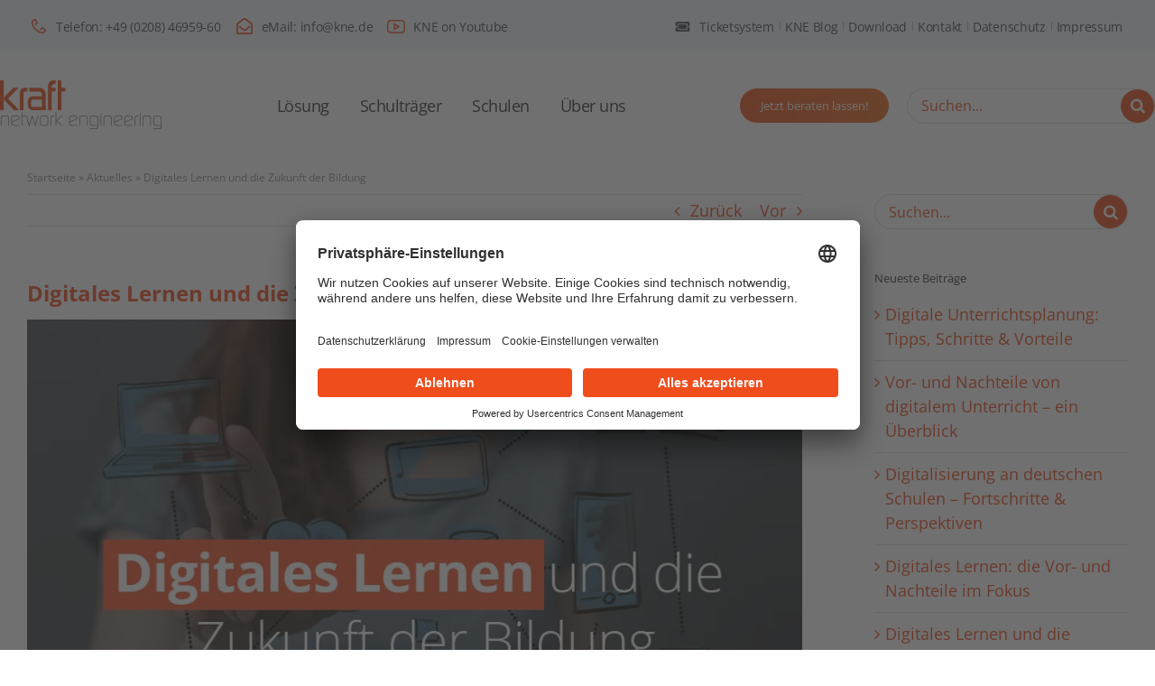

--- FILE ---
content_type: text/html; charset=UTF-8
request_url: https://kne.de/digitales-lernen-und-die-zukunft-der-bildung/
body_size: 20801
content:
<!DOCTYPE html>
<html class="avada-html-layout-wide avada-html-header-position-top" lang="de" prefix="og: http://ogp.me/ns# fb: http://ogp.me/ns/fb#">
<head>
	<meta http-equiv="X-UA-Compatible" content="IE=edge" />
	<meta http-equiv="Content-Type" content="text/html; charset=utf-8"/>
	<meta name="viewport" content="width=device-width, initial-scale=1" />
	<meta name='robots' content='index, follow, max-image-preview:large, max-snippet:-1, max-video-preview:-1' />
	<style>img:is([sizes="auto" i], [sizes^="auto," i]) { contain-intrinsic-size: 3000px 1500px }</style>
	
	<!-- This site is optimized with the Yoast SEO plugin v25.9 - https://yoast.com/wordpress/plugins/seo/ -->
	<title>Digitales Lernen: Die Revolution der Bildungslandschaft erklärt - KNE</title>
	<meta name="description" content="Wie Technologie das Lernen verändert: ✓ was das für Lehrkräfte &amp; Schüler bedeutet ✓ für wen digitales Lernen nützlich ist ► Jetzt bei KNE lesen!" />
	<link rel="canonical" href="https://kne.de/digitales-lernen-und-die-zukunft-der-bildung/" />
	<meta property="og:locale" content="de_DE" />
	<meta property="og:type" content="article" />
	<meta property="og:title" content="Digitales Lernen: Die Revolution der Bildungslandschaft erklärt - KNE" />
	<meta property="og:description" content="Wie Technologie das Lernen verändert: ✓ was das für Lehrkräfte &amp; Schüler bedeutet ✓ für wen digitales Lernen nützlich ist ► Jetzt bei KNE lesen!" />
	<meta property="og:url" content="https://kne.de/digitales-lernen-und-die-zukunft-der-bildung/" />
	<meta property="og:site_name" content="KNE" />
	<meta property="article:published_time" content="2024-03-28T10:07:53+00:00" />
	<meta property="article:modified_time" content="2024-05-14T07:17:23+00:00" />
	<meta property="og:image" content="https://kne.de/wp-content/uploads/2024/01/digitales-lernen-kne-1-jpg.webp" />
	<meta property="og:image:width" content="1027" />
	<meta property="og:image:height" content="770" />
	<meta property="og:image:type" content="image/jpeg" />
	<meta name="author" content="KNE" />
	<meta name="twitter:card" content="summary_large_image" />
	<meta name="twitter:label1" content="Verfasst von" />
	<meta name="twitter:data1" content="KNE" />
	<meta name="twitter:label2" content="Geschätzte Lesezeit" />
	<meta name="twitter:data2" content="9 Minuten" />
	<script type="application/ld+json" class="yoast-schema-graph">{"@context":"https://schema.org","@graph":[{"@type":"WebPage","@id":"https://kne.de/digitales-lernen-und-die-zukunft-der-bildung/","url":"https://kne.de/digitales-lernen-und-die-zukunft-der-bildung/","name":"Digitales Lernen: Die Revolution der Bildungslandschaft erklärt - KNE","isPartOf":{"@id":"https://kne.de/#website"},"primaryImageOfPage":{"@id":"https://kne.de/digitales-lernen-und-die-zukunft-der-bildung/#primaryimage"},"image":{"@id":"https://kne.de/digitales-lernen-und-die-zukunft-der-bildung/#primaryimage"},"thumbnailUrl":"https://kne.de/wp-content/uploads/2024/01/digitales-lernen-kne-1-jpg.webp","datePublished":"2024-03-28T10:07:53+00:00","dateModified":"2024-05-14T07:17:23+00:00","author":{"@id":"https://kne.de/#/schema/person/659c1abf162e4ecfb2a69922428ceddd"},"description":"Wie Technologie das Lernen verändert: ✓ was das für Lehrkräfte & Schüler bedeutet ✓ für wen digitales Lernen nützlich ist ► Jetzt bei KNE lesen!","breadcrumb":{"@id":"https://kne.de/digitales-lernen-und-die-zukunft-der-bildung/#breadcrumb"},"inLanguage":"de","potentialAction":[{"@type":"ReadAction","target":["https://kne.de/digitales-lernen-und-die-zukunft-der-bildung/"]}]},{"@type":"ImageObject","inLanguage":"de","@id":"https://kne.de/digitales-lernen-und-die-zukunft-der-bildung/#primaryimage","url":"https://kne.de/wp-content/uploads/2024/01/digitales-lernen-kne-1-jpg.webp","contentUrl":"https://kne.de/wp-content/uploads/2024/01/digitales-lernen-kne-1-jpg.webp","width":1027,"height":770},{"@type":"BreadcrumbList","@id":"https://kne.de/digitales-lernen-und-die-zukunft-der-bildung/#breadcrumb","itemListElement":[{"@type":"ListItem","position":1,"name":"Startseite","item":"https://kne.de/"},{"@type":"ListItem","position":2,"name":"Aktuelles","item":"https://kne.de/blog/aktuelles/"},{"@type":"ListItem","position":3,"name":"Digitales Lernen und die Zukunft der Bildung"}]},{"@type":"WebSite","@id":"https://kne.de/#website","url":"https://kne.de/","name":"KNE","description":"intelligente Software für Bildungseinrichtungen in ganz Deutschland","potentialAction":[{"@type":"SearchAction","target":{"@type":"EntryPoint","urlTemplate":"https://kne.de/?s={search_term_string}"},"query-input":{"@type":"PropertyValueSpecification","valueRequired":true,"valueName":"search_term_string"}}],"inLanguage":"de"},{"@type":"Person","@id":"https://kne.de/#/schema/person/659c1abf162e4ecfb2a69922428ceddd","name":"KNE","image":{"@type":"ImageObject","inLanguage":"de","@id":"https://kne.de/#/schema/person/image/","url":"https://secure.gravatar.com/avatar/71b1fc33ab2bdcd0e9a8020809a96df7a99911ceffaa1df89c3502d5a1227b17?s=96&d=mm&r=g","contentUrl":"https://secure.gravatar.com/avatar/71b1fc33ab2bdcd0e9a8020809a96df7a99911ceffaa1df89c3502d5a1227b17?s=96&d=mm&r=g","caption":"KNE"},"url":"https://kne.de/author/kne2017/"}]}</script>
	<!-- / Yoast SEO plugin. -->


<link rel='dns-prefetch' href='//js-eu1.hs-scripts.com' />
<link rel="alternate" type="application/rss+xml" title="KNE &raquo; Feed" href="https://kne.de/feed/" />
<link rel="alternate" type="application/rss+xml" title="KNE &raquo; Kommentar-Feed" href="https://kne.de/comments/feed/" />
					<link rel="shortcut icon" href="https://kne.de/wp-content/uploads/2018/02/favicon_16x16.png" type="image/x-icon" />
		
					<!-- Apple Touch Icon -->
			<link rel="apple-touch-icon" sizes="180x180" href="https://kne.de/wp-content/uploads/2018/02/favicon_114x114.png">
		
					<!-- Android Icon -->
			<link rel="icon" sizes="192x192" href="https://kne.de/wp-content/uploads/2018/02/favicon_57x57.png">
		
					<!-- MS Edge Icon -->
			<meta name="msapplication-TileImage" content="https://kne.de/wp-content/uploads/2018/02/favicon_72x72.png">
				<link rel="alternate" type="application/rss+xml" title="KNE &raquo; Digitales Lernen und die Zukunft der Bildung-Kommentar-Feed" href="https://kne.de/digitales-lernen-und-die-zukunft-der-bildung/feed/" />
					<meta name="description" content="Digitales Lernen – ein Begriff, der in der heutigen Bildungslandschaft allgegenwärtig ist. Aber was bedeutet er eigentlich genau? Viele stehen vor Fragen wie &quot;Muss ich mich mit digitalem Lernen auseinandersetzen?&quot;, &quot;Ist es wirklich effektiver als traditionelle Lernmethoden?&quot; oder auch &quot;Wie kann digitales Lernen meinen Unterricht bereichern?&quot;. In einer sich ständig verändernden Welt eröffnet digitales Lernen"/>
				
		<meta property="og:locale" content="de_DE"/>
		<meta property="og:type" content="article"/>
		<meta property="og:site_name" content="KNE"/>
		<meta property="og:title" content="Digitales Lernen: Die Revolution der Bildungslandschaft erklärt - KNE"/>
				<meta property="og:description" content="Digitales Lernen – ein Begriff, der in der heutigen Bildungslandschaft allgegenwärtig ist. Aber was bedeutet er eigentlich genau? Viele stehen vor Fragen wie &quot;Muss ich mich mit digitalem Lernen auseinandersetzen?&quot;, &quot;Ist es wirklich effektiver als traditionelle Lernmethoden?&quot; oder auch &quot;Wie kann digitales Lernen meinen Unterricht bereichern?&quot;. In einer sich ständig verändernden Welt eröffnet digitales Lernen"/>
				<meta property="og:url" content="https://kne.de/digitales-lernen-und-die-zukunft-der-bildung/"/>
										<meta property="article:published_time" content="2024-03-28T10:07:53+01:00"/>
							<meta property="article:modified_time" content="2024-05-14T07:17:23+01:00"/>
								<meta name="author" content="KNE"/>
								<meta property="og:image" content="https://kne.de/wp-content/uploads/2024/01/digitales-lernen-kne-1-jpg.webp"/>
		<meta property="og:image:width" content="1027"/>
		<meta property="og:image:height" content="770"/>
		<meta property="og:image:type" content="image/jpeg"/>
				<link rel='stylesheet' id='wpos-slick-style-css' href='https://kne.de/wp-content/plugins/wp-logo-showcase-responsive-slider-slider/assets/css/slick.css?ver=3.8.4' type='text/css' media='all' />
<link rel='stylesheet' id='wpls-public-style-css' href='https://kne.de/wp-content/plugins/wp-logo-showcase-responsive-slider-slider/assets/css/wpls-public.css?ver=3.8.4' type='text/css' media='all' />
<link rel='stylesheet' id='fusion-dynamic-css-css' href='https://kne.de/wp-content/uploads/fusion-styles/13e0cc578c6a8f9de99465bd6381928f.min.css?ver=3.12.2' type='text/css' media='all' />
<script type="text/javascript" src="https://kne.de/wp-includes/js/jquery/jquery.min.js?ver=3.7.1" id="jquery-core-js"></script>
<script type="text/javascript" src="https://kne.de/wp-includes/js/jquery/jquery-migrate.min.js?ver=3.4.1" id="jquery-migrate-js"></script>
<link rel="https://api.w.org/" href="https://kne.de/wp-json/" /><link rel="alternate" title="JSON" type="application/json" href="https://kne.de/wp-json/wp/v2/posts/3375" /><link rel="EditURI" type="application/rsd+xml" title="RSD" href="https://kne.de/xmlrpc.php?rsd" />
<meta name="generator" content="WordPress 6.8.3" />
<link rel='shortlink' href='https://kne.de/?p=3375' />
<link rel="alternate" title="oEmbed (JSON)" type="application/json+oembed" href="https://kne.de/wp-json/oembed/1.0/embed?url=https%3A%2F%2Fkne.de%2Fdigitales-lernen-und-die-zukunft-der-bildung%2F" />
<link rel="alternate" title="oEmbed (XML)" type="text/xml+oembed" href="https://kne.de/wp-json/oembed/1.0/embed?url=https%3A%2F%2Fkne.de%2Fdigitales-lernen-und-die-zukunft-der-bildung%2F&#038;format=xml" />
			<!-- DO NOT COPY THIS SNIPPET! Start of Page Analytics Tracking for HubSpot WordPress plugin v11.3.21-->
			<script class="hsq-set-content-id" data-content-id="blog-post">
				var _hsq = _hsq || [];
				_hsq.push(["setContentType", "blog-post"]);
			</script>
			<!-- DO NOT COPY THIS SNIPPET! End of Page Analytics Tracking for HubSpot WordPress plugin -->
			<meta name="generator" content="performance-lab 4.0.0; plugins: ">
<style type="text/css" id="css-fb-visibility">@media screen and (max-width: 640px){.fusion-no-small-visibility{display:none !important;}body .sm-text-align-center{text-align:center !important;}body .sm-text-align-left{text-align:left !important;}body .sm-text-align-right{text-align:right !important;}body .sm-flex-align-center{justify-content:center !important;}body .sm-flex-align-flex-start{justify-content:flex-start !important;}body .sm-flex-align-flex-end{justify-content:flex-end !important;}body .sm-mx-auto{margin-left:auto !important;margin-right:auto !important;}body .sm-ml-auto{margin-left:auto !important;}body .sm-mr-auto{margin-right:auto !important;}body .fusion-absolute-position-small{position:absolute;top:auto;width:100%;}.awb-sticky.awb-sticky-small{ position: sticky; top: var(--awb-sticky-offset,0); }}@media screen and (min-width: 641px) and (max-width: 1024px){.fusion-no-medium-visibility{display:none !important;}body .md-text-align-center{text-align:center !important;}body .md-text-align-left{text-align:left !important;}body .md-text-align-right{text-align:right !important;}body .md-flex-align-center{justify-content:center !important;}body .md-flex-align-flex-start{justify-content:flex-start !important;}body .md-flex-align-flex-end{justify-content:flex-end !important;}body .md-mx-auto{margin-left:auto !important;margin-right:auto !important;}body .md-ml-auto{margin-left:auto !important;}body .md-mr-auto{margin-right:auto !important;}body .fusion-absolute-position-medium{position:absolute;top:auto;width:100%;}.awb-sticky.awb-sticky-medium{ position: sticky; top: var(--awb-sticky-offset,0); }}@media screen and (min-width: 1025px){.fusion-no-large-visibility{display:none !important;}body .lg-text-align-center{text-align:center !important;}body .lg-text-align-left{text-align:left !important;}body .lg-text-align-right{text-align:right !important;}body .lg-flex-align-center{justify-content:center !important;}body .lg-flex-align-flex-start{justify-content:flex-start !important;}body .lg-flex-align-flex-end{justify-content:flex-end !important;}body .lg-mx-auto{margin-left:auto !important;margin-right:auto !important;}body .lg-ml-auto{margin-left:auto !important;}body .lg-mr-auto{margin-right:auto !important;}body .fusion-absolute-position-large{position:absolute;top:auto;width:100%;}.awb-sticky.awb-sticky-large{ position: sticky; top: var(--awb-sticky-offset,0); }}</style><noscript><style>.lazyload[data-src]{display:none !important;}</style></noscript><style>.lazyload{background-image:none !important;}.lazyload:before{background-image:none !important;}</style>		<style type="text/css" id="wp-custom-css">
			.fusion-header {
  padding-bottom: 0px !Important;
}
#main {
  padding-top: 0px !Important;
}
.module {
  font-size: 15px;
	font-family: Open Sans !Important;
	line-height: 24px !Important;
}
.module a {
  color: black;
  text-decoration: none;
	font-size: 15px;
	font-family: Open Sans;
}

.module a:hover {
  color: #f34c20 !Important;
}

.fontsize-flipbox {
	font-size: 15px !important;
}
.alleinstellungsmerkmal-text {
	background-color: #f65b31;
	padding: 5px;
}
.highlight-text {
	background-color: #415662;
	padding: 7px 15px 7px 0px;
	height: 36px;
}
.highlight-text:before {
  content:url(https://kne.de/wp-content/uploads/2025/05/premium46.png);
}
.galmaxsize img {
	max-width: 180px;
}
.nobg {
	background-color: #fff !important;
}
.lightbluebox:before {
    content: " ";
    width: 0;
    height: 0;
    border-left: 80px solid transparent;
    border-right: 80px solid transparent;
    border-top: 80px solid #f4f7f8;
    position: absolute;
    top: 0;
    left: calc(50% - 80px);
}
.lightwhitebox:before {
    content: " ";
    width: 0;
    height: 0;
    border-left: 80px solid transparent;
    border-right: 80px solid transparent;
    border-top: 80px solid #fff;
    position: absolute;
    top: 0;
    left: calc(50% - 80px);
}
.content-box-column {
	padding-left:35px !important;
padding-right:35px !important;
}
form.searchform.fusion-search-form.fusion-search-form-clean {
    margin-left: 0;
    border: 1px solid #ddd;
    border-radius: 24px;
}
form.searchform.fusion-search-form.fusion-search-form-clean .fusion-search-button {
    right: 0;
    width: 37px;
    background: #e94e1a;
    color: #fff;
    height: 37px;
    padding: 0;
    border-radius: 50%;
}
form.searchform.fusion-search-form.fusion-search-form-clean input[type="search"] {
    border-width: 0 0 0 0!important;
    box-shadow: 0 0 0 0 transparent;
    border: none!important;
    height: 37px;
    background: transparent;
    padding-left: 15px!important;
    min-width: 273px;
    padding-right: 0;
}
form.searchform.fusion-search-form.fusion-search-form-clean .fusion-search-button input.fusion-search-submit {
    color: #fff!important;
    font-size: 17px!important;
    width: 100%;
    height: 100%;
}

.table-2 {
	border: 0px !important;
}
a#fusion-tab-medienbeauftragte:before {
    background: url('/wp-content/uploads/2025/02/tab_medien.png') no-repeat bottom center;
	max-width: 240px;
	margin-left: auto;
  margin-right: auto;
}
a#fusion-tab-schulträger:before {
    background: url('/wp-content/uploads/2025/04/tab_schultraeger_icon.png') no-repeat bottom center;
	max-width: 240px;
	margin-left: auto;
  margin-right: auto;
}
a#fusion-tab-lehrkräfte:before {
    background: url('/wp-content/uploads/2025/02/tab_leitung-1.png') no-repeat bottom center;
	max-width: 240px;
	margin-left: auto;
  margin-right: auto;
}
a#fusion-tab-administratoren:before {
    background: url('/wp-content/uploads/2025/02/tab_admin-2.png') no-repeat bottom center;
	max-width: 240px;
	margin-left: auto;
  margin-right: auto;
}
a#fusion-tab-schulleitung:before {
    background: url('/wp-content/uploads/2025/02/tab_schulleitung.png') no-repeat bottom center;
	max-width: 240px;
	margin-left: auto;
  margin-right: auto;
}
.schulleitung ul.nav-tabs a:before {
    content: "";
    display: block;
    width: 100%;
    height: 215px;
    background-size:100%!important;
    margin-top: -123px;
}
.schulleitung ul.nav-tabs li.active a h3.fusion-tab-heading {
    border-color: #fff;
}
.schulleitung ul.nav-tabs a {
	background: rgb(255,255,255);
	background: linear-gradient(45deg, rgba(255,255,255,1) 0%, rgba(243,247,248,1) 100%)!important;
	    margin-top: 0 !important;
    border-top: none !important;
	    padding-left: 20px !important;
    padding-right: 20px !important;
}
.schulleitung ul.nav-tabs a i.fontawesome-icon {
    display: none;
}
.schulleitung ul.nav-tabs li.active a h3.fusion-tab-heading {
    color: #fff;
}
.schulleitung ul.nav-tabs li {
    padding: 0 10px;
}
.schulleitung ul.nav-tabs li.active a {
    background: #f04d1d !important;
    color: #fff;
}
.schulleitung ul.nav-tabs li:not(.active) a:hover {
    background: #e9f1f4 !important;
    color: #fff;
}
.schulleitung .nav {
    margin-top: 169px;
}
.schulleitung ul.nav-tabs a .fusion-tab-heading {
    border-top: 1px solid #a5a5a5;
    padding-top: 20px;
    min-height: 65px;
    display: flex;
    align-items: flex-start;
    font-weight: 700;
}
.schulleitung ul.nav-tabs.nav-justified {
    display: flex;
    justify-content: space-between;
}
.schulleitung ul.nav-tabs li {
    padding: 0 0px;
    flex: 0 0 calc(100% / 5);
    max-width: calc(100% / 5);
}

/* Image Carousel */
.wpls-logo-showcase.wpls-dots-false {
    padding: 0!important;
}
html body .wpls-logo-showcase.wpls-dots-false button.slick-arrow {
    display: none!important;
}
.header-right.hide-mobile {
    display: flex;
    align-items: center;
}
.fusion-main-menu {
    float: none;
}
@media (min-width:1025px){
		body:not(.fusion-header-layout-v6) .fusion-header>.fusion-row {
				display: flex;
				justify-content: space-between;
			  align-items: center;
		}
	body:not(.fusion-header-layout-v6) .fusion-header>.fusion-row:before,body:not(.fusion-header-layout-v6) .fusion-header>.fusion-row:after{
		display:none;
	}
	.header-right.hide-mobile+.fusion-clearfix {
			display: none;
	}
}
@media (max-width:1024px){
	.header-right.hide-mobile {
		display:none;
	}
	body:not(.fusion-header-layout-v6) .fusion-header {
			padding: 0 15px!important;
	}
}		</style>
				<script type="text/javascript">
			var doc = document.documentElement;
			doc.setAttribute( 'data-useragent', navigator.userAgent );
		</script>
		
	<script id="usercentrics-cmp" 
src="https://app.usercentrics.eu/browser-ui/latest/loader.js"
data-settings-id="AtsjoWrtT" async></script>


<!-- Google Tag Manager -->
<script>(function(w,d,s,l,i){w[l]=w[l]||[];w[l].push({'gtm.start':
new Date().getTime(),event:'gtm.js'});var f=d.getElementsByTagName(s)[0],
j=d.createElement(s),dl=l!='dataLayer'?'&l='+l:'';j.async=true;j.src=
'https://www.googletagmanager.com/gtm.js?id='+i+dl;f.parentNode.insertBefore(j,f);
})(window,document,'script','dataLayer','GTM-M846J2B');</script>
<!-- End Google Tag Manager --></head>

<body class="wp-singular post-template-default single single-post postid-3375 single-format-standard wp-theme-Avada wp-child-theme-Avada-Child-Theme has-sidebar fusion-image-hovers fusion-pagination-sizing fusion-button_type-flat fusion-button_span-no fusion-button_gradient-linear avada-image-rollover-circle-yes avada-image-rollover-yes avada-image-rollover-direction-left fusion-body ltr fusion-sticky-header no-tablet-sticky-header no-mobile-sticky-header no-mobile-slidingbar no-mobile-totop fusion-disable-outline fusion-sub-menu-fade mobile-logo-pos-left layout-wide-mode avada-has-boxed-modal-shadow-none layout-scroll-offset-full avada-has-zero-margin-offset-top fusion-top-header menu-text-align-center mobile-menu-design-modern fusion-show-pagination-text fusion-header-layout-v3 avada-responsive avada-footer-fx-none avada-menu-highlight-style-background fusion-search-form-clean fusion-main-menu-search-overlay fusion-avatar-circle avada-sticky-shrinkage avada-dropdown-styles avada-blog-layout-grid avada-blog-archive-layout-large avada-header-shadow-no avada-menu-icon-position-left avada-has-mainmenu-dropdown-divider avada-has-mobile-menu-search avada-has-titlebar-bar_and_content avada-header-border-color-full-transparent avada-has-pagination-padding avada-flyout-menu-direction-fade avada-ec-views-v1" data-awb-post-id="3375">
		<a class="skip-link screen-reader-text" href="#content">Zum Inhalt springen</a>

	<div id="boxed-wrapper">
		
		<div id="wrapper" class="fusion-wrapper">
			<div id="home" style="position:relative;top:-1px;"></div>
							
					
			<header class="fusion-header-wrapper">
				<div class="fusion-header-v3 fusion-logo-alignment fusion-logo-left fusion-sticky-menu- fusion-sticky-logo- fusion-mobile-logo-  fusion-mobile-menu-design-modern">
					
<div class="fusion-secondary-header">
	<div class="fusion-row">
					<div class="fusion-alignleft">
							<nav class="fusion-secondary-menu">
					<ul id="" class="menu topinfo">
						<li class="tel">
							<a href="tel:+492084695960">Telefon: +49 (0208) 46959-60</a>
						</li>
						<li class="mail">
							<a href="mailto:info@kne.de">eMail: info@kne.de</a>
						</li>
						<li class="yt">
							<a href="https://www.youtube.com/channel/UC6tStqcYVEJkGKM2VX2ZdBw">KNE on Youtube</a>
						</li>
					</ul>
				</nav>
			</div>
							<div class="fusion-alignright">
			<nav class="fusion-secondary-menu" role="navigation" aria-label="Sekundäres Menü"><ul id="menu-topmenue" class="menu"><li  id="menu-item-5534"  class="menu-item menu-item-type-custom menu-item-object-custom menu-item-5534"  data-item-id="5534"><a  href="https://support.kne.de/otrs/customer.pl" class="fusion-flex-link fusion-background-highlight"><span class="fusion-megamenu-icon"><i class="glyphicon fa-ticket-alt fas" aria-hidden="true"></i></span><span class="menu-text">Ticketsystem</span></a></li><li  id="menu-item-5084"  class="menu-item menu-item-type-custom menu-item-object-custom current-menu-ancestor menu-item-has-children menu-item-5084 fusion-dropdown-menu"  data-item-id="5084"><a  href="#" class="fusion-background-highlight"><span class="menu-text">KNE Blog</span></a><ul class="sub-menu"><li  id="menu-item-5085"  class="menu-item menu-item-type-post_type menu-item-object-page menu-item-5085 fusion-dropdown-submenu" ><a  href="https://kne.de/blog/aktuelles-news/" class="fusion-background-highlight"><span>News</span></a></li><li  id="menu-item-5088"  class="menu-item menu-item-type-post_type menu-item-object-page menu-item-has-children menu-item-5088 fusion-dropdown-submenu" ><a  href="https://kne.de/blog/digitaler-unterricht/" class="fusion-background-highlight"><span>Digitaler Unterricht</span></a><ul class="sub-menu"><li  id="menu-item-5092"  class="menu-item menu-item-type-post_type menu-item-object-post menu-item-5092" ><a  href="https://kne.de/digitale-tools-fuer-den-unterricht/" class="fusion-background-highlight"><span>Digitale Tools für den Unterricht – eine Übersicht</span></a></li><li  id="menu-item-5513"  class="menu-item menu-item-type-post_type menu-item-object-post menu-item-5513" ><a  href="https://kne.de/vorteile-und-nachteile-digitaler-unterricht/" class="fusion-background-highlight"><span>Vor- und Nachteile von digitalem Unterricht – ein Überblick</span></a></li><li  id="menu-item-5098"  class="menu-item menu-item-type-post_type menu-item-object-post menu-item-5098" ><a  href="https://kne.de/digitalisierung-an-deutschen-schulen/" class="fusion-background-highlight"><span>Digitalisierung an deutschen Schulen – Fortschritte &#038; Perspektiven</span></a></li><li  id="menu-item-6553"  class="menu-item menu-item-type-post_type menu-item-object-post menu-item-6553" ><a  href="https://kne.de/digitale-unterrichtsplanung/" class="fusion-background-highlight"><span>Digitale Unterrichtsplanung: Tipps, Schritte &#038; Vorteile</span></a></li></ul></li><li  id="menu-item-5087"  class="menu-item menu-item-type-post_type menu-item-object-page current-menu-ancestor current-menu-parent current_page_parent current_page_ancestor menu-item-has-children menu-item-5087 fusion-dropdown-submenu" ><a  href="https://kne.de/blog/digitale-lernmethoden/" class="fusion-background-highlight"><span>Digitale Lernmethoden</span></a><ul class="sub-menu"><li  id="menu-item-5091"  class="menu-item menu-item-type-post_type menu-item-object-post current-menu-item menu-item-5091" ><a  href="https://kne.de/digitales-lernen-und-die-zukunft-der-bildung/" class="fusion-background-highlight"><span>Digitales Lernen und die Zukunft der Bildung</span></a></li><li  id="menu-item-5090"  class="menu-item menu-item-type-post_type menu-item-object-post menu-item-5090" ><a  href="https://kne.de/digitales-lernen-vor-und-nachteile/" class="fusion-background-highlight"><span>Digitales Lernen: die Vor- und Nachteile im Fokus</span></a></li></ul></li><li  id="menu-item-5089"  class="menu-item menu-item-type-post_type menu-item-object-page menu-item-has-children menu-item-5089 fusion-dropdown-submenu" ><a  href="https://kne.de/blog/loesungen/" class="fusion-background-highlight"><span>Lösungen</span></a><ul class="sub-menu"><li  id="menu-item-5093"  class="menu-item menu-item-type-post_type menu-item-object-page menu-item-5093" ><a  href="https://kne.de/blog/loesungen/hybridunterricht-2/" class="fusion-background-highlight"><span>Hybridunterricht</span></a></li><li  id="menu-item-5097"  class="menu-item menu-item-type-post_type menu-item-object-page menu-item-5097" ><a  href="https://kne.de/blog/loesungen/kollaboratives-arbeiten-clouds/" class="fusion-background-highlight"><span>Cloudlösungen</span></a></li><li  id="menu-item-5095"  class="menu-item menu-item-type-post_type menu-item-object-page menu-item-5095" ><a  href="https://kne.de/blog/loesungen/digitale-infrastruktur-schulen/" class="fusion-background-highlight"><span>WLAN</span></a></li><li  id="menu-item-5094"  class="menu-item menu-item-type-post_type menu-item-object-page menu-item-5094" ><a  href="https://kne.de/blog/loesungen/hybridunterricht/" class="fusion-background-highlight"><span>Selbstlernphasen und Homeschooling</span></a></li><li  id="menu-item-5096"  class="menu-item menu-item-type-post_type menu-item-object-page menu-item-5096" ><a  href="https://kne.de/blog/loesungen/zentrales-management/" class="fusion-background-highlight"><span>Zentrales Management</span></a></li></ul></li></ul></li><li  id="menu-item-706"  class="menu-item menu-item-type-post_type menu-item-object-page menu-item-706"  data-item-id="706"><a  href="https://kne.de/download/" class="fusion-background-highlight"><span class="menu-text">Download</span></a></li><li  id="menu-item-705"  class="menu-item menu-item-type-post_type menu-item-object-page menu-item-705"  data-item-id="705"><a  href="https://kne.de/unternehmen/kontakt/" class="fusion-background-highlight"><span class="menu-text">Kontakt</span></a></li><li  id="menu-item-707"  class="menu-item menu-item-type-post_type menu-item-object-page menu-item-707"  data-item-id="707"><a  href="https://kne.de/datenschutz/" class="fusion-background-highlight"><span class="menu-text">Datenschutz</span></a></li><li  id="menu-item-683"  class="menu-item menu-item-type-post_type menu-item-object-page menu-item-683"  data-item-id="683"><a  href="https://kne.de/impressum/" class="fusion-background-highlight"><span class="menu-text">Impressum</span></a></li></ul></nav><nav class="fusion-mobile-nav-holder fusion-mobile-menu-text-align-left" aria-label="Sekundäres mobiles Menü"></nav>			</div>
			</div>
</div>
<div class="fusion-header-sticky-height"></div>
<div class="fusion-header">
	<div class="fusion-row">
					<div class="fusion-logo" data-margin-top="31px" data-margin-bottom="31px" data-margin-left="0px" data-margin-right="0px">
			<a class="fusion-logo-link"  href="https://kne.de/" >

						<!-- standard logo -->
			<img src="[data-uri]"  width="180" height="58" alt="KNE Logo" data-retina_logo_url="" class="fusion-standard-logo lazyload" data-src="https://kne.de/wp-content/uploads/2025/09/kne_logo_2025_180.png" decoding="async" data-srcset="https://kne.de/wp-content/uploads/2025/09/kne_logo_2025_180.png 1x" data-eio-rwidth="180" data-eio-rheight="58" /><noscript><img src="https://kne.de/wp-content/uploads/2025/09/kne_logo_2025_180.png" srcset="https://kne.de/wp-content/uploads/2025/09/kne_logo_2025_180.png 1x" width="180" height="58" alt="KNE Logo" data-retina_logo_url="" class="fusion-standard-logo" data-eio="l" /></noscript>

			
					</a>
		</div>		<nav class="fusion-main-menu" aria-label="Hauptmenü"><div class="fusion-overlay-search">		<form role="search" class="searchform fusion-search-form  fusion-search-form-clean" method="get" action="https://kne.de/">
			<div class="fusion-search-form-content">

				
				<div class="fusion-search-field search-field">
					<label><span class="screen-reader-text">Suche nach:</span>
													<input type="search" value="" name="s" class="s" placeholder="Suchen..." required aria-required="true" aria-label="Suchen..."/>
											</label>
				</div>
				<div class="fusion-search-button search-button">
					<input type="submit" class="fusion-search-submit searchsubmit" aria-label="Suche" value="&#xf002;" />
									</div>

				
			</div>


			
		</form>
		<div class="fusion-search-spacer"></div><a href="#" role="button" aria-label="Schließe die Suche" class="fusion-close-search"></a></div><ul id="menu-hauptmenue" class="fusion-menu"><li  id="menu-item-8045"  class="menu-item menu-item-type-post_type menu-item-object-page menu-item-has-children menu-item-8045 fusion-dropdown-menu"  data-item-id="8045"><a  href="https://kne.de/schooladmin-module/" class="fusion-background-highlight"><span class="menu-text">Lösung</span></a><ul class="sub-menu"><li  id="menu-item-8046"  class="menu-item menu-item-type-post_type menu-item-object-page menu-item-8046 fusion-dropdown-submenu" ><a  href="https://kne.de/schooladmin-module/anwenderservices/" class="fusion-background-highlight"><span>Anwenderservices</span></a></li><li  id="menu-item-8047"  class="menu-item menu-item-type-post_type menu-item-object-page menu-item-8047 fusion-dropdown-submenu" ><a  href="https://kne.de/schooladmin-module/netzwerk-und-geraetemanagement/" class="fusion-background-highlight"><span>Netzwerk- und Gerätemanagement</span></a></li><li  id="menu-item-8048"  class="menu-item menu-item-type-post_type menu-item-object-page menu-item-8048 fusion-dropdown-submenu" ><a  href="https://kne.de/schooladmin-module/identity-und-rechtemanagement/" class="fusion-background-highlight"><span>Identity- und Rechtemanagement</span></a></li><li  id="menu-item-8049"  class="menu-item menu-item-type-post_type menu-item-object-page menu-item-8049 fusion-dropdown-submenu" ><a  href="https://kne.de/schooladmin-module/digitaler-unterricht-und-lernmanagement/" class="fusion-background-highlight"><span>Digitaler Unterricht und Lernmanagement</span></a></li><li  id="menu-item-8050"  class="menu-item menu-item-type-post_type menu-item-object-page menu-item-8050 fusion-dropdown-submenu" ><a  href="https://kne.de/schooladmin-module/kommunikation-und-organisation-schule/" class="fusion-background-highlight"><span>Kommunikation und Organisation Schule</span></a></li><li  id="menu-item-8051"  class="menu-item menu-item-type-post_type menu-item-object-page menu-item-8051 fusion-dropdown-submenu" ><a  href="https://kne.de/schooladmin-module/administration-schulnetz/" class="fusion-background-highlight"><span>Administration Schulnetz</span></a></li><li  id="menu-item-8052"  class="menu-item menu-item-type-post_type menu-item-object-page menu-item-8052 fusion-dropdown-submenu" ><a  href="https://kne.de/schooladmin-module/zentrale-strukturen-schultraeger/" class="fusion-background-highlight"><span>Zentrale Strukturen Schulträger</span></a></li><li  id="menu-item-8053"  class="menu-item menu-item-type-post_type menu-item-object-page menu-item-8053 fusion-dropdown-submenu" ><a  href="https://kne.de/schooladmin-module/schnittstellen/" class="fusion-background-highlight"><span>Schnittstellen</span></a></li></ul></li><li  id="menu-item-8662"  class="menu-item menu-item-type-post_type menu-item-object-page menu-item-8662"  data-item-id="8662"><a  href="https://kne.de/schultraeger/" class="fusion-background-highlight"><span class="menu-text">Schulträger</span></a></li><li  id="menu-item-8660"  class="menu-item menu-item-type-post_type menu-item-object-page menu-item-8660"  data-item-id="8660"><a  href="https://kne.de/schulen/" class="fusion-background-highlight"><span class="menu-text">Schulen</span></a></li><li  id="menu-item-2509"  class="menu-item menu-item-type-post_type menu-item-object-page menu-item-has-children menu-item-2509 fusion-dropdown-menu"  data-item-id="2509"><a  href="https://kne.de/unternehmen/" class="fusion-background-highlight"><span class="menu-text">Über uns</span></a><ul class="sub-menu"><li  id="menu-item-2855"  class="menu-item menu-item-type-post_type menu-item-object-page menu-item-2855 fusion-dropdown-submenu" ><a  href="https://kne.de/unternehmen/betriebskonzept/" class="fusion-background-highlight"><span>Betrieb</span></a></li><li  id="menu-item-457"  class="menu-item menu-item-type-post_type menu-item-object-page menu-item-457 fusion-dropdown-submenu" ><a  href="https://kne.de/unternehmen/profil/" class="fusion-background-highlight"><span>Profil</span></a></li><li  id="menu-item-1842"  class="menu-item menu-item-type-post_type menu-item-object-page menu-item-1842 fusion-dropdown-submenu" ><a  href="https://kne.de/unternehmen/karrierebeikne/" class="fusion-background-highlight"><span>Karriere</span></a></li><li  id="menu-item-759"  class="menu-item menu-item-type-post_type menu-item-object-page menu-item-759 fusion-dropdown-submenu" ><a  href="https://kne.de/unternehmen/referenzen/" class="fusion-background-highlight"><span>Referenzen</span></a></li></ul></li></ul></nav>	<div class="fusion-mobile-menu-icons">
							<a href="#" class="fusion-icon awb-icon-bars" aria-label="Toggle mobile menu" aria-expanded="false"></a>
		
					<a href="#" class="fusion-icon awb-icon-search" aria-label="Toggle mobile search"></a>
		
		
			</div>

<nav class="fusion-mobile-nav-holder fusion-mobile-menu-text-align-left" aria-label="Main Menu Mobile"></nav>

		<div class="header-right hide-mobile">
			<a class="fusion-button button-flat button-medium button-custom fusion-button-default button-4 fusion-button-default-span fusion-has-button-gradient" style="--button_accent_color:#ffffff;--button_accent_hover_color:#ffffff;--button_border_hover_color:#ffffff;--button-border-radius-top-left:25px;--button-border-radius-top-right:25px;--button-border-radius-bottom-right:25px;--button-border-radius-bottom-left:25px;--button_gradient_angle:90deg;--button_gradient_top_color:#e94e1b;--button_gradient_bottom_color:#e9691b;--button_gradient_top_color_hover:#e9691b;--button_gradient_bottom_color_hover:#e94e1b;--button_margin-bottom:0px;--button_margin-right :20px;" target="_self" href="https://kne.de/unternehmen/kontakt/"><span class="fusion-button-text">Jetzt beraten lassen!</span></a>
			<div class="fusion-secondary-menu-search">
						<form role="search" class="searchform fusion-search-form  fusion-search-form-clean" method="get" action="https://kne.de/">
			<div class="fusion-search-form-content">

				
				<div class="fusion-search-field search-field">
					<label><span class="screen-reader-text">Suche nach:</span>
													<input type="search" value="" name="s" class="s" placeholder="Suchen..." required aria-required="true" aria-label="Suchen..."/>
											</label>
				</div>
				<div class="fusion-search-button search-button">
					<input type="submit" class="fusion-search-submit searchsubmit" aria-label="Suche" value="&#xf002;" />
									</div>

				
			</div>


			
		</form>
					</div>
		</div>		
		
<div class="fusion-clearfix"></div>
<div class="fusion-mobile-menu-search">
			<form role="search" class="searchform fusion-search-form  fusion-search-form-clean" method="get" action="https://kne.de/">
			<div class="fusion-search-form-content">

				
				<div class="fusion-search-field search-field">
					<label><span class="screen-reader-text">Suche nach:</span>
													<input type="search" value="" name="s" class="s" placeholder="Suchen..." required aria-required="true" aria-label="Suchen..."/>
											</label>
				</div>
				<div class="fusion-search-button search-button">
					<input type="submit" class="fusion-search-submit searchsubmit" aria-label="Suche" value="&#xf002;" />
									</div>

				
			</div>


			
		</form>
		</div>
			</div>
</div>

				</div>
				<div class="fusion-clearfix"></div>
			</header>
								
							<div id="sliders-container" class="fusion-slider-visibility">
					</div>
				
					
							
			<section class="avada-page-titlebar-wrapper" aria-label="Kopfzeilen-Container">
	<div class="fusion-page-title-bar fusion-page-title-bar-none fusion-page-title-bar-right">
		<div class="fusion-page-title-row">
			<div class="fusion-page-title-wrapper">
				<div class="fusion-page-title-captions">

					
					
				</div>

															<div class="fusion-page-title-secondary">
							<nav class="fusion-breadcrumbs awb-yoast-breadcrumbs" aria-label="Breadcrumb"><span><span><a href="https://kne.de/">Startseite</a></span> » <span><a href="https://kne.de/blog/aktuelles/">Aktuelles</a></span> » <span class="breadcrumb_last" aria-current="page">Digitales Lernen und die Zukunft der Bildung</span></span></nav>						</div>
									
			</div>
		</div>
	</div>
</section>

						<main id="main" class="clearfix ">
				<div class="fusion-row" style="">

<section id="content" style="float: left;">
			<div class="single-navigation clearfix">
			<a href="https://kne.de/digitale-tools-fuer-den-unterricht/" rel="prev">Zurück</a>			<a href="https://kne.de/digitales-lernen-vor-und-nachteile/" rel="next">Vor</a>		</div>
	
					<article id="post-3375" class="post post-3375 type-post status-publish format-standard has-post-thumbnail hentry category-digitale-lernmethoden">
																		<h1 class="entry-title fusion-post-title">Digitales Lernen und die Zukunft der Bildung</h1>							
														<div class="fusion-flexslider flexslider fusion-flexslider-loading post-slideshow fusion-post-slideshow">
				<ul class="slides">
																<li>
																																<a href="https://kne.de/wp-content/uploads/2024/01/digitales-lernen-kne-1-jpg.webp" data-rel="iLightbox[gallery3375]" title="" data-title="digitales-lernen-kne" data-caption="" aria-label="digitales-lernen-kne">
										<span class="screen-reader-text">Zeige grösseres Bild</span>
										<img width="1027" height="770" src="[data-uri]" class="attachment-full size-full wp-post-image lazyload" alt="" decoding="async" fetchpriority="high"   data-src="https://kne.de/wp-content/uploads/2024/01/digitales-lernen-kne-1-jpg.webp" data-srcset="https://kne.de/wp-content/uploads/2024/01/digitales-lernen-kne-1-200x150.webp 200w, https://kne.de/wp-content/uploads/2024/01/digitales-lernen-kne-1-300x225.webp 300w, https://kne.de/wp-content/uploads/2024/01/digitales-lernen-kne-1-400x300.webp 400w, https://kne.de/wp-content/uploads/2024/01/digitales-lernen-kne-1-600x450.webp 600w, https://kne.de/wp-content/uploads/2024/01/digitales-lernen-kne-1-768x576.webp 768w, https://kne.de/wp-content/uploads/2024/01/digitales-lernen-kne-1-800x600.webp 800w, https://kne.de/wp-content/uploads/2024/01/digitales-lernen-kne-1-1024x768.webp 1024w, https://kne.de/wp-content/uploads/2024/01/digitales-lernen-kne-1-jpg.webp 1027w" data-sizes="auto" data-eio-rwidth="1027" data-eio-rheight="770" /><noscript><img width="1027" height="770" src="https://kne.de/wp-content/uploads/2024/01/digitales-lernen-kne-1-jpg.webp" class="attachment-full size-full wp-post-image" alt="" decoding="async" fetchpriority="high" srcset="https://kne.de/wp-content/uploads/2024/01/digitales-lernen-kne-1-200x150.webp 200w, https://kne.de/wp-content/uploads/2024/01/digitales-lernen-kne-1-300x225.webp 300w, https://kne.de/wp-content/uploads/2024/01/digitales-lernen-kne-1-400x300.webp 400w, https://kne.de/wp-content/uploads/2024/01/digitales-lernen-kne-1-600x450.webp 600w, https://kne.de/wp-content/uploads/2024/01/digitales-lernen-kne-1-768x576.webp 768w, https://kne.de/wp-content/uploads/2024/01/digitales-lernen-kne-1-800x600.webp 800w, https://kne.de/wp-content/uploads/2024/01/digitales-lernen-kne-1-1024x768.webp 1024w, https://kne.de/wp-content/uploads/2024/01/digitales-lernen-kne-1-jpg.webp 1027w" sizes="(max-width: 800px) 100vw, 1027px" data-eio="l" /></noscript>									</a>
																					</li>

																																																																																																															</ul>
			</div>
						
						<div class="post-content">
				<div class="fusion-fullwidth fullwidth-box fusion-builder-row-1 fusion-flex-container nonhundred-percent-fullwidth non-hundred-percent-height-scrolling" style="--awb-border-radius-top-left:0px;--awb-border-radius-top-right:0px;--awb-border-radius-bottom-right:0px;--awb-border-radius-bottom-left:0px;--awb-flex-wrap:wrap;" ><div class="fusion-builder-row fusion-row fusion-flex-align-items-flex-start fusion-flex-content-wrap" style="max-width:1516.32px;margin-left: calc(-4% / 2 );margin-right: calc(-4% / 2 );"><div class="fusion-layout-column fusion_builder_column fusion-builder-column-0 fusion_builder_column_1_1 1_1 fusion-flex-column" style="--awb-bg-size:cover;--awb-width-large:100%;--awb-margin-top-large:0px;--awb-spacing-right-large:1.92%;--awb-margin-bottom-large:0px;--awb-spacing-left-large:1.92%;--awb-width-medium:100%;--awb-spacing-right-medium:1.92%;--awb-spacing-left-medium:1.92%;--awb-width-small:100%;--awb-spacing-right-small:1.92%;--awb-spacing-left-small:1.92%;"><div class="fusion-column-wrapper fusion-flex-justify-content-flex-start fusion-content-layout-column"><div class="fusion-text fusion-text-1"><p><strong>Digitales Lernen – ein Begriff, der in der heutigen Bildungslandschaft allgegenwärtig ist. Aber was bedeutet er eigentlich genau? Viele stehen vor Fragen wie &#8222;Muss ich mich mit digitalem Lernen auseinandersetzen?&#8220;, &#8222;Ist es wirklich effektiver als traditionelle Lernmethoden?&#8220; oder auch &#8222;Wie kann digitales Lernen meinen Unterricht bereichern?&#8220;. In einer sich ständig verändernden Welt eröffnet digitales Lernen neue Horizonte. Entdecken Sie, wie digitale Lernmethoden nicht nur das Wissen revolutionieren, sondern auch die Art und Weise, wie wir es uns aneignen.</strong></p>
</div><div class="awb-toc-el awb-toc-el--1 awb-toc-el--default-list-type" data-awb-toc-id="1" data-awb-toc-options="{&quot;allowed_heading_tags&quot;:{&quot;h2&quot;:0},&quot;ignore_headings&quot;:&quot;&quot;,&quot;ignore_headings_words&quot;:&quot;\u00c4hnliche Beitr\u00e4ge|Hinterlasse einen Kommentar Antworten abbrechen&quot;,&quot;enable_cache&quot;:&quot;yes&quot;,&quot;highlight_current_heading&quot;:&quot;no&quot;,&quot;hide_hidden_titles&quot;:&quot;yes&quot;,&quot;limit_container&quot;:&quot;all&quot;,&quot;select_custom_headings&quot;:&quot;&quot;,&quot;icon&quot;:&quot;fa-flag fas&quot;,&quot;counter_type&quot;:&quot;li_default&quot;}" style="--awb-margin-bottom:2.5%;"><div class="awb-toc-el__content"></div></div><div class="fusion-text fusion-text-2"><h2>Was ist digitales Lernen?</h2>
<p>Also, von vorne. Digitales Lernen, oft auch als E-Learning bezeichnet, umfasst <strong>alle Arten von Lernprozessen, die durch</strong> den Einsatz <strong>digitaler Technologien unterstützt oder ermöglicht werden.</strong> Es ist ein weites Feld, das von online verfügbaren Kursmaterialien und virtuellen Klassenzimmern bis hin zu Apps und interaktiven Lernplattformen reicht – Willkommen im Zeitalter der Digitalisierung.</p>
<h3>Wer lernt digital?</h3>
<p>Digitales Lernen ist nicht auf Schulen beschränkt, sondern betrifft ein breites Spektrum von Lernenden in unterschiedlichen Lebensphasen und -situationen.</p>
<ol>
<li><strong>Schülerinnen</strong><strong> und Schüler</strong></li>
</ol>
<p>In Schulen aller Stufen wird digitales Lernen eingesetzt, um den Unterricht zu bereichern, individuelle Lernwege zu ermöglichen und die Schülerinnen und Schüler auf die digitale Zukunft vorzubereiten. Darüber hinaus ermöglicht das Lernen in der digitalen Welt Schülerinnen und Schülern, deren natürliche Leistungshochs außerhalb der üblichen Schulzeiten liegen, zu Zeiten zu lernen, in denen sie sich am produktivsten fühlen.</p>
<ol start="2">
<li><strong>Studierende</strong></li>
</ol>
<p>Universitäten und Hochschulen setzen zunehmend auf Online-Kurse und digitale Ressourcen, um den Studierenden Flexibilität und Zugang zu einer Vielzahl von Lernmaterialien zu bieten. So können u. a. Sportler oder Künstler, die viel Zeit für Training oder Proben aufwenden müssen, ihr Lernen um ihre Verpflichtungen herum organisieren.</p>
<ol start="3">
<li><strong>Berufstätige</strong></li>
</ol>
<p>Digitales Lernen ist ein Schlüsselinstrument für das lebenslange Lernen und die berufliche Weiterbildung. Online-Kurse und virtuelle Schulungen ermöglichen es Berufstätigen, sich berufsbegleitend weiterzubilden und neue Fähigkeiten zu erwerben.</p>
<ol start="4">
<li><strong>Selbstlerner</strong></li>
</ol>
<p>Viele Menschen nutzen digitale Ressourcen, um unabhängig von formalen Bildungseinrichtungen zu lernen. Diese reichen von Sprachlern-Apps über Online-Tutorials bis hin zu MOOCs (Massive Open Online Courses). Für diejenigen, die sich in den traditionellen Lernumgebungen der Schule nicht entfalten konnten, kann digitales Lernen eine Umgebung schaffen, in der Lernen Spaß macht und wirklich stattfinden kann.</p>
<ol start="5">
<li><strong>Senioren</strong></li>
</ol>
<p>Auch die ältere Generation entdeckt das digitale Lernen für sich, sei es zur geistigen Aktivierung, zum Erlernen neuer Fähigkeiten oder einfach aus Interesse an neuen Technologien und Themen. Wo Krankheit oder andere Einschränkungen den Zugang zu Wissen einschränken würden, bietet das Lernen mit digitalen Medien einen Ausweg.</p>
<p>Digitales Lernen ist somit eine universelle Ressource, die Menschen aller Altersgruppen und aus allen Lebensbereichen zugutekommt. Es ermöglicht einen flexiblen, personalisierten und zugänglichen Zugang zur Bildung – ein wichtiger Pfeiler in unserer zunehmend vernetzten Welt. Bei Kraft Network Engineering und auch in diesem Beitrag fokussieren wir uns auf den frühsten Berührungspunkt des digitalen Lernens: der Schule.</p>
<p>Fragen Sie sich, welche Vor- und Nachteile des digitalen Lernens von Fall zu Fall abzuwiegen sind? Schauen Sie in unserem Artikel zu diesem Thema vorbei!</p>
<h2>Technologie im Bildungsbereich – Digitalisiertes Lernen</h2>
<p>Am Abend vor der Klausur mit dem Buch unter dem Kissen schlafen – Schnee von gestern (obwohl es mit einem Tablet vielleicht sogar bequemer wäre). Die Digitalisierung stellt einen wichtigen Wendepunkt in der Bildungslandschaft dar, und obwohl sie bei Manchen Skepsis und sogar Misstrauen hervorrufen mag, bringt sie unbestreitbare Vorteile mit sich. Der Einwand „Warum etwas ändern, das funktioniert?“ verliert an Gewicht, wenn man bedenkt, dass <strong>traditionelle Bildungsmethoden nicht für alle Lernenden geeignet</strong> sind. Die heutige Schülergeneration wächst in einer digital geprägten Welt auf, und das Bildungssystem muss sich anpassen, um relevant und effektiv zu bleiben.</p>
<p>Digitales, technologiegestütztes Lernen bietet hier eine Lösung. Beispiele dafür sind Lernplattformen wie  , die es ermöglichen, Kurse dynamisch und interaktiv zu gestalten, oder Apps wie Duolingo, die das Sprachenlernen spielerisch und individuell gestalten. Auch interaktive Whiteboards und Virtual-Reality-Anwendungen im Klassenzimmer bereichern den Unterricht und <strong>machen komplexe Themen greifbarer </strong>und interessanter. Digitale Medien im Unterricht tragen zu einem individualisierten Lernansatz bei. Jeder Schüler kann in seinem eigenen Tempo und nach seinem eigenen Lernstil arbeiten, was eine potenziell tiefere und nachhaltigere Aneignung des Lernstoffs ermöglicht. Lernen in der digitalen Welt kann inklusiver sein.</p>
<p>Ein weiterer wichtiger Aspekt der Digitalisierung und dem davon betroffenen Lernen im Bildungsbereich ist die <strong>Förderung der Medienkompetenz.</strong> In einer Welt, in der Informationen überwiegend digital verbreitet werden, ist es unerlässlich, dass Lernende in der Lage sind, kritisch mit Online-Inhalten umzugehen. Die Vermittlung von Kompetenzen im Umgang mit digitalen Medien und das Verständnis für Datenschutz sind daher unverzichtbare Bestandteile einer modernen Bildung – und heutzutage auch häufig ein zentraler Aspekt vieler Berufe.</p>
<h3>Die Corona-Pandemie und das Aufkommen von Hybridunterricht</h3>
<p>Die Corona-Pandemie hat als Katalysator für einen beispiellosen Wandel im Bildungsbereich gewirkt, insbesondere im Hinblick auf die Beschleunigung von Hybridunterricht und digitalen Lernmethoden. <a href="https://kne.de/blog/loesungen/hybridunterricht-2/"><strong>Hybridunterricht</strong></a><strong>, eine Kombination aus Präsenz- und Online-Unterricht, </strong>wurde während der Pandemie zu einer Notwendigkeit und entwickelte sich in vielen Bildungseinrichtungen schnell zu einer dauerhaften Lösung. Diese Form des Unterrichts ermöglicht eine größere Flexibilität und Anpassungsfähigkeit, indem das Beste aus beiden Welten kombiniert wird: die persönliche Interaktion des Präsenzunterrichts und die technologischen Vorteile des Online-Lernens.</p>
<p>Die Pandemie hat auch gezeigt, wie wichtig eine robuste digitale Infrastruktur und der Zugang zu digitalen Ressourcen sind. Weltweit mussten Schulen und Universitäten in kürzester Zeit digitale Lernplattformen einführen oder ausbauen, um den Unterricht fortsetzen zu können. Dieser rasche Wandel machte nicht nur deutlich, dass Lehrkräfte im Umgang mit digitalen Technologien geschult werden müssen, sondern unterstrich auch die Bedeutung von Medienkompetenz für Schüler und Studierende.</p>
<p>Insgesamt hat die Pandemie die Entwicklung hin zu einem digitalisierten Bildungssystem beschleunigt und den Weg für innovative Lernansätze geebnet, die weitgehend auch nach dem Ende der Pandemie Bestand haben. Sie hat deutlich gemacht, dass digitales Lernen nicht nur eine vorübergehende Notlösung, sondern ein integraler Bestandteil eines modernen Bildungssystems ist.</p>
<h2>Digitales Lernen an Schulen: Herausforderung für Lehrer und Schüler</h2>
<p>Drei Gruppen besiedeln einen jeden Klassenraum: Lehrer, Schüler und das Wissen. Für alle Anwesenden ist nach der Digitalisierung das Lernen und der Umgang miteinander etwas anders geworden:</p>
</div>
<div class="table-1" style="--awb-margin-bottom:2.5%;">
<table width="100%">
<thead>
<tr>
<th align="left"><strong>Gruppe</strong></th>
<th align="left"><strong>Neuigkeit durch Digitalisierung</strong></th>
</tr>
</thead>
<tbody>
<tr>
<td align="left">Lehrer</td>
<td align="left">
<ul>
<li>Neue <strong>Lehrmethoden</strong> – aktuelle Technologien ermöglichen andere Methoden der Wissensvermittlung &amp; Didaktik</li>
<li>Fortbildung – auch Lehrer müssen sich andauernd die geforderten Fähigkeiten zum Umgang mit digitalen Medien aneignen</li>
<li>Begleitung &amp; <strong>Unterstützung</strong> – Schüler bei der Kompetenzentwicklung in Bezug auf und Navigation durch digitale Lernumgebung unterstützen</li>
</ul>
</td>
</tr>
<tr>
<td align="left">Schüler</td>
<td align="left">
<ul>
<li>Neue <strong>Lernmethoden</strong> – digitales Lernen ermöglicht Lernen orts- und zeitunabhängig</li>
<li>Interaktion – die Auseinandersetzung mit digitalen Medien und Plattformen fördert neue Arten der <strong>Zusammenarbeit</strong> und Kollaboration, sowohl zwischen den Lernenden als auch mit den Lerninhalten</li>
<li>Persönliche <strong>Entwicklung</strong> – digitale Medien können auch außerhalb der Schule eine wichtige Rolle im Leben der Lernenden einnehmen</li>
</ul>
</td>
</tr>
<tr>
<td align="left">Wissen</td>
<td align="left">
<ul>
<li><strong>Verfügbarkeit und Zugang</strong> – Digitalisierung macht Wissen leichter zugänglich und in größerem Umfang verfügbar: Online-Bibliotheken, Datenbanken und das Internet bieten einen nahezu unbegrenzten Zugang zu Informationen</li>
<li><strong>Aktualität und Vielfalt</strong> – Digitale Medien ermöglichen eine schnelle Aktualisierung der Lerninhalte und eine größere Vielfalt an Lernmaterialien: Texte, Videos, Podcasts, interaktive Simulationen</li>
<li><strong>Interaktivität und Engagement</strong> – Digitale Werkzeuge ermöglichen eine interaktive Auseinandersetzung mit Wissen &amp; erhöhen so das Engagement und die Motivation der Lernenden</li>
</ul>
</td>
</tr>
<tr>
<td align="left">Alle</td>
<td align="left">
<ul>
<li><strong>Gemeinsames Lernen</strong> – mit- und voneinander Lernen</li>
<li>Individuelle <strong>Bedürfnisse</strong> – verschiedene Lehr- und Lernstile können durch das digitale Lernen aufgefangen und bedient werden</li>
<li><strong>Lernfortschritte</strong> dokumentieren – Lernende und Lehrkräfte können jederzeit den Stand des Lernprozesses einsehen</li>
</ul>
</td>
</tr>
</tbody>
</table>
</div>
<div class="fusion-text fusion-text-3"><p>Der Übergang zum digitalisierten Lernen bringt eine Vielzahl von Methoden und Prozessen mit sich, die das Lernen effektiver, interaktiver und zugänglicher machen. Digitales Lernen fördert eine interaktive Lernerfahrung mit diversen digitalen Lernmethoden. Multimediale Inhalte wie Videos, Quizze und interaktive Aufgaben binden die Lernenden aktiv in den Lernprozess ein. Wie die Ausstattung eines digitalen Klassenzimmers aussehen sollte, erfahren Sie in dem zugehörigen Artikel.</p>
<h3>Thema Inklusion im Bildungsbereich – und wie digitalisiertes Lernen hilft</h3>
<p>Digitales Lernen eröffnet neue Möglichkeiten für Inklusion und Chancengleichheit in der Bildung. Durch den Einsatz digitaler Technologien können <strong>Lernumgebungen</strong> geschaffen werden, <strong>die auf die Bedürfnisse und Fähigkeiten von Lernenden</strong> mit unterschiedlichen Voraussetzungen <strong>zugeschnitten sind.</strong> Dies ist besonders wichtig für Menschen mit körperlichen Behinderungen, Sinnesbehinderungen oder Lernbehinderungen, für die traditionelle Lernmethoden oft eine Herausforderung darstellen.</p>
<p>Digitale Lernplattformen ermöglichen die individuelle Anpassung von Lerninhalten und Lerntempo, so dass Lernende mit besonderen Bedürfnissen nach ihren eigenen Stärken und in ihrem eigenen Tempo lernen können. Visuelle, auditive oder interaktive Inhalte können so gestaltet werden, dass sie für alle Lernenden zugänglich sind, unabhängig von ihren individuellen Herausforderungen. Spezielle Software und Hilfsmittel wie Screenreader für Blinde oder Untertitel für Hörgeschädigte können digitale Lerninhalte für alle zugänglich machen.</p>
<h2>Digitales Lernen – eine Zukunftsvision?</h2>
<p>Digitales Lernen ist keine Zukunftsmusik mehr, sondern findet schon aktiv statt. Dabei ist die Nutzung von Technologien selbst ein Lernprozess: Es wird sich zeigen, was funktioniert und was dem Lernfortschritt nicht zuträglich ist. Fest steht:</p>
<ul>
<li>Digitales Lernen ist ein Schlüsselelement moderner Bildung und gewinnt zunehmend an Bedeutung.</li>
<li>Neben Herausforderungen bietet es enorme Chancen für eine vielseitige, flexible und zukunftsorientierte Bildung.</li>
</ul>
<h2>FAQs zum digitalen Lernen</h2>
</div><div class="accordian fusion-accordian" style="--awb-border-size:1px;--awb-icon-size:13px;--awb-content-font-size:18px;--awb-icon-alignment:left;--awb-hover-color:#f9f9f9;--awb-border-color:#cccccc;--awb-background-color:#ffffff;--awb-divider-color:#e0dede;--awb-divider-hover-color:#e0dede;--awb-icon-color:#ffffff;--awb-title-color:#333333;--awb-content-color:#333333;--awb-icon-box-color:#333333;--awb-toggle-hover-accent-color:rgba(255,255,255,0);--awb-title-font-family:&quot;Open Sans&quot;;--awb-title-font-weight:400;--awb-title-font-style:normal;--awb-title-font-size:13px;--awb-content-font-family:&quot;Open Sans&quot;;--awb-content-font-style:normal;--awb-content-font-weight:300;"><div class="panel-group fusion-toggle-icon-boxed" id="accordion-3375-1"><div class="fusion-panel panel-default panel-a8d10b6c8618b4384 fusion-toggle-has-divider" style="--awb-title-color:#333333;"><div class="panel-heading"><h3 class="panel-title toggle" id="toggle_a8d10b6c8618b4384"><a aria-expanded="false" aria-controls="a8d10b6c8618b4384" role="button" data-toggle="collapse" data-parent="#accordion-3375-1" data-target="#a8d10b6c8618b4384" href="#a8d10b6c8618b4384"><span class="fusion-toggle-icon-wrapper" aria-hidden="true"><i class="fa-fusion-box active-icon awb-icon-minus" aria-hidden="true"></i><i class="fa-fusion-box inactive-icon awb-icon-plus" aria-hidden="true"></i></span><span class="fusion-toggle-heading">Was versteht man unter Digitales Lernen?</span></a></h3></div><div id="a8d10b6c8618b4384" class="panel-collapse collapse " aria-labelledby="toggle_a8d10b6c8618b4384"><div class="panel-body toggle-content fusion-clearfix">
<p>Digitales Lernen bezeichnet den Einsatz digitaler Technologien und Medien, um den Lernprozess zu unterstützen und zu verbessern.</p>
</div></div></div><div class="fusion-panel panel-default panel-055386eeb512d89fe fusion-toggle-has-divider" style="--awb-title-color:#333333;"><div class="panel-heading"><h3 class="panel-title toggle" id="toggle_055386eeb512d89fe"><a aria-expanded="false" aria-controls="055386eeb512d89fe" role="button" data-toggle="collapse" data-parent="#accordion-3375-1" data-target="#055386eeb512d89fe" href="#055386eeb512d89fe"><span class="fusion-toggle-icon-wrapper" aria-hidden="true"><i class="fa-fusion-box active-icon awb-icon-minus" aria-hidden="true"></i><i class="fa-fusion-box inactive-icon awb-icon-plus" aria-hidden="true"></i></span><span class="fusion-toggle-heading">Sind digitale Lernmethoden genauso effektiv wie traditioneller Unterricht?</span></a></h3></div><div id="055386eeb512d89fe" class="panel-collapse collapse " aria-labelledby="toggle_055386eeb512d89fe"><div class="panel-body toggle-content fusion-clearfix">
<p>Digitales Lernen kann, wenn es richtig eingesetzt wird, genauso effektiv sein wie traditionelles Lernen. Der Schlüssel liegt in der Kombination digitaler Ressourcen mit effektiven Lehrstrategien.</p>
</div></div></div><div class="fusion-panel panel-default panel-3f68cafdcee20d629 fusion-toggle-has-divider" style="--awb-title-color:#333333;"><div class="panel-heading"><h3 class="panel-title toggle" id="toggle_3f68cafdcee20d629"><a aria-expanded="false" aria-controls="3f68cafdcee20d629" role="button" data-toggle="collapse" data-parent="#accordion-3375-1" data-target="#3f68cafdcee20d629" href="#3f68cafdcee20d629"><span class="fusion-toggle-icon-wrapper" aria-hidden="true"><i class="fa-fusion-box active-icon awb-icon-minus" aria-hidden="true"></i><i class="fa-fusion-box inactive-icon awb-icon-plus" aria-hidden="true"></i></span><span class="fusion-toggle-heading">Wie kann digitales Lernen die Motivation der Schüler steigern?</span></a></h3></div><div id="3f68cafdcee20d629" class="panel-collapse collapse " aria-labelledby="toggle_3f68cafdcee20d629"><div class="panel-body toggle-content fusion-clearfix">
<p>Digitales Lernen kann die Motivation der Schüler durch interaktive und multimediale Inhalte sowie die Möglichkeit des selbstbestimmten und selbstgesteuerten Lernens erhöhen. Es spricht unterschiedliche Lernstile an und kann dadurch das Engagement erhöhen.</p>
</div></div></div></div></div></div></div></div></div>
							</div>

												<div class="fusion-meta-info"><div class="fusion-meta-info-wrapper"><span class="vcard rich-snippet-hidden"><span class="fn"><a href="https://kne.de/author/kne2017/" title="Beiträge von KNE" rel="author">KNE</a></span></span><span class="updated rich-snippet-hidden">2024-05-14T09:17:23+02:00</span><span>28. März 2024</span><span class="fusion-inline-sep">|</span></div></div>																								<section class="related-posts single-related-posts">
					<div class="fusion-title fusion-title-size-two sep-double sep-solid" style="margin-top:0px;margin-bottom:31px;">
					<h2 class="title-heading-left" style="margin:0;">
						Ähnliche Beiträge					</h2>
					<span class="awb-title-spacer"></span>
					<div class="title-sep-container">
						<div class="title-sep sep-double sep-solid"></div>
					</div>
				</div>
				
	
	
	
					<div class="awb-carousel awb-swiper awb-swiper-carousel" data-imagesize="fixed" data-metacontent="no" data-autoplay="no" data-touchscroll="no" data-columns="5" data-itemmargin="44px" data-itemwidth="180" data-scrollitems="">
		<div class="swiper-wrapper">
																		<div class="swiper-slide" style="max-width: 173.4px;">
					<div class="fusion-carousel-item-wrapper">
						<div  class="fusion-image-wrapper fusion-image-size-fixed" aria-haspopup="true">
					<img src="[data-uri]"  width="500" height="383" alt="Digitales Lernen: die Vor- und Nachteile im Fokus" data-src="https://kne.de/wp-content/uploads/2024/03/digitales-lernen-vor-nachteile-kne-jpg-500x383.webp" decoding="async" data-srcset="https://kne.de/wp-content/uploads/2024/03/digitales-lernen-vor-nachteile-kne-jpg-500x383.webp 1x, https://kne.de/wp-content/uploads/2024/03/digitales-lernen-vor-nachteile-kne-jpg-500x383@2x.webp 2x" class="lazyload" data-eio-rwidth="500" data-eio-rheight="383" /><noscript><img src="https://kne.de/wp-content/uploads/2024/03/digitales-lernen-vor-nachteile-kne-jpg-500x383.webp" srcset="https://kne.de/wp-content/uploads/2024/03/digitales-lernen-vor-nachteile-kne-jpg-500x383.webp 1x, https://kne.de/wp-content/uploads/2024/03/digitales-lernen-vor-nachteile-kne-jpg-500x383@2x.webp 2x" width="500" height="383" alt="Digitales Lernen: die Vor- und Nachteile im Fokus" data-eio="l" /></noscript>
	<div class="fusion-rollover">
	<div class="fusion-rollover-content">

														<a class="fusion-rollover-link" href="https://kne.de/digitales-lernen-vor-und-nachteile/">Digitales Lernen: die Vor- und Nachteile im Fokus</a>
			
														
								
													<div class="fusion-rollover-sep"></div>
				
																		<a class="fusion-rollover-gallery" href="https://kne.de/wp-content/uploads/2024/03/digitales-lernen-vor-nachteile-kne-jpg.webp" data-options="" data-id="3481" data-rel="iLightbox[gallery]" data-title="Digitales Lernen: die Vor- und Nachteile im Fokus" data-caption="">
						Gallerie					</a>
														
		
												<h4 class="fusion-rollover-title">
					<a class="fusion-rollover-title-link" href="https://kne.de/digitales-lernen-vor-und-nachteile/">
						Digitales Lernen: die Vor- und Nachteile im Fokus					</a>
				</h4>
			
								
		
						<a class="fusion-link-wrapper" href="https://kne.de/digitales-lernen-vor-und-nachteile/" aria-label="Digitales Lernen: die Vor- und Nachteile im Fokus"></a>
	</div>
</div>
</div>
											</div><!-- fusion-carousel-item-wrapper -->
				</div>
					</div><!-- swiper-wrapper -->
				<div class="awb-swiper-button awb-swiper-button-prev"><i class="awb-icon-angle-left"></i></div><div class="awb-swiper-button awb-swiper-button-next"><i class="awb-icon-angle-right"></i></div>	</div><!-- fusion-carousel -->
</section><!-- related-posts -->


																	</article>
	</section>
<aside id="sidebar" class="sidebar fusion-widget-area fusion-content-widget-area fusion-sidebar-right fusion-blogsidebar" style="float: right;" data="">
											
					<section id="search-2" class="widget widget_search">		<form role="search" class="searchform fusion-search-form  fusion-search-form-clean" method="get" action="https://kne.de/">
			<div class="fusion-search-form-content">

				
				<div class="fusion-search-field search-field">
					<label><span class="screen-reader-text">Suche nach:</span>
													<input type="search" value="" name="s" class="s" placeholder="Suchen..." required aria-required="true" aria-label="Suchen..."/>
											</label>
				</div>
				<div class="fusion-search-button search-button">
					<input type="submit" class="fusion-search-submit searchsubmit" aria-label="Suche" value="&#xf002;" />
									</div>

				
			</div>


			
		</form>
		</section>
		<section id="recent-posts-2" class="widget widget_recent_entries">
		<div class="heading"><h4 class="widget-title">Neueste Beiträge</h4></div>
		<ul>
											<li>
					<a href="https://kne.de/digitale-unterrichtsplanung/">Digitale Unterrichtsplanung: Tipps, Schritte &#038; Vorteile</a>
									</li>
											<li>
					<a href="https://kne.de/vorteile-und-nachteile-digitaler-unterricht/">Vor- und Nachteile von digitalem Unterricht – ein Überblick</a>
									</li>
											<li>
					<a href="https://kne.de/digitalisierung-an-deutschen-schulen/">Digitalisierung an deutschen Schulen – Fortschritte &#038; Perspektiven</a>
									</li>
											<li>
					<a href="https://kne.de/digitales-lernen-vor-und-nachteile/">Digitales Lernen: die Vor- und Nachteile im Fokus</a>
									</li>
											<li>
					<a href="https://kne.de/digitales-lernen-und-die-zukunft-der-bildung/" aria-current="page">Digitales Lernen und die Zukunft der Bildung</a>
									</li>
					</ul>

		</section><section id="archives-2" class="widget widget_archive"><div class="heading"><h4 class="widget-title">Archiv</h4></div>
			<ul>
					<li><a href='https://kne.de/2025/06/'>Juni 2025</a></li>
	<li><a href='https://kne.de/2025/04/'>April 2025</a></li>
	<li><a href='https://kne.de/2024/06/'>Juni 2024</a></li>
	<li><a href='https://kne.de/2024/05/'>Mai 2024</a></li>
	<li><a href='https://kne.de/2024/03/'>März 2024</a></li>
	<li><a href='https://kne.de/2024/01/'>Januar 2024</a></li>
	<li><a href='https://kne.de/2023/03/'>März 2023</a></li>
	<li><a href='https://kne.de/2021/07/'>Juli 2021</a></li>
	<li><a href='https://kne.de/2021/06/'>Juni 2021</a></li>
	<li><a href='https://kne.de/2021/01/'>Januar 2021</a></li>
	<li><a href='https://kne.de/2020/06/'>Juni 2020</a></li>
	<li><a href='https://kne.de/2020/04/'>April 2020</a></li>
	<li><a href='https://kne.de/2020/03/'>März 2020</a></li>
	<li><a href='https://kne.de/2017/09/'>September 2017</a></li>
	<li><a href='https://kne.de/2017/08/'>August 2017</a></li>
			</ul>

			</section>			</aside>
					
				</div>  <!-- fusion-row -->
			</main>  <!-- #main -->
			
			
			
			
										
				<div class="fusion-footer">

																
						<footer role="contentinfo" class="fusion-footer-widget-area fusion-widget-area">
							<div class="fusion-row">
								<div class="fusion-columns fusion-columns-3 fusion-widget-area">
									
																																							<div class="fusion-column col-lg-4 col-md-4 col-sm-4">
												<section id="text-2" class="fusion-footer-widget-column widget widget_text" style="border-style: solid;border-color:transparent;border-width:0px;">			<div class="textwidget"><p><strong><img decoding="async" class="alignnone wp-image-4832 size-full lazyload" src="[data-uri]" alt="" width="260" height="53"   data-src="https://kne.de/wp-content/uploads/2025/02/logo2025.png" data-srcset="https://kne.de/wp-content/uploads/2025/02/logo2025-200x41.png 200w, https://kne.de/wp-content/uploads/2025/02/logo2025.png 260w" data-sizes="auto" data-eio-rwidth="260" data-eio-rheight="53" /><noscript><img decoding="async" class="alignnone wp-image-4832 size-full" src="https://kne.de/wp-content/uploads/2025/02/logo2025.png" alt="" width="260" height="53" srcset="https://kne.de/wp-content/uploads/2025/02/logo2025-200x41.png 200w, https://kne.de/wp-content/uploads/2025/02/logo2025.png 260w" sizes="(max-width: 260px) 100vw, 260px" data-eio="l" /></noscript></strong></p>
<p>&nbsp;</p>
<p>&nbsp;</p>
</div>
		<div style="clear:both;"></div></section>																																				</div>
																																								<div class="fusion-column col-lg-4 col-md-4 col-sm-4">
												<section id="text-3" class="fusion-footer-widget-column widget widget_text" style="border-style: solid;border-color:transparent;border-width:0px;"><h4 class="widget-title">Download</h4>			<div class="textwidget"><p>&nbsp;</p>
<p><strong>Unsere Funktionsübersicht zum download<br />
</strong></p>
</div>
		<div style="clear:both;"></div></section><section id="nav_menu-2" class="fusion-footer-widget-column widget widget_nav_menu"><div class="menu-broschueren-download-container"><ul id="menu-broschueren-download" class="menu"><li id="menu-item-4834" class="menu-item menu-item-type-custom menu-item-object-custom menu-item-4834"><a href="https://kne.de/wp-content/uploads/2025/02/KNE_FeatureUebersicht_A4_2025-02.pdf">schooladmin 2025 Funktionsübersicht</a></li>
</ul></div><div style="clear:both;"></div></section><section id="text-6" class="fusion-footer-widget-column widget widget_text"><h4 class="widget-title">Social Media</h4>			<div class="textwidget"><p>Schauen Sie sich auch unseren Youtube Kanal an:</p>
</div>
		<div style="clear:both;"></div></section><section id="social_links-widget-2" class="fusion-footer-widget-column widget social_links">
		<div class="fusion-social-networks">

			<div class="fusion-social-networks-wrapper">
																												
						
																																			<a class="fusion-social-network-icon fusion-tooltip fusion-youtube awb-icon-youtube" href="https://www.youtube.com/channel/UC6tStqcYVEJkGKM2VX2ZdBw"  data-placement="top" data-title="Youtube" data-toggle="tooltip" data-original-title=""  title="YouTube" aria-label="YouTube" rel="noopener noreferrer" target="_self" style="font-size:32px;color:#cd201f;background-color:;border-color:;"></a>
											
										
				
			</div>
		</div>

		<div style="clear:both;"></div></section>																																				</div>
																																								<div class="fusion-column fusion-column-last col-lg-4 col-md-4 col-sm-4">
												<section id="text-4" class="fusion-footer-widget-column widget widget_text" style="border-style: solid;border-color:transparent;border-width:0px;"><h4 class="widget-title">Support</h4>			<div class="textwidget"><p>&nbsp;</p>
<p><strong>Ticket-System</strong></p>
<p>&nbsp;</p>
<p>Hier gelangen Sie zum Ticket-System der<br />
kraft network engineering GmbH.</p>
<p>&nbsp;</p>
<p><strong>Bitte halten Sie Ihre Zugangsdaten bereit.</strong></p>
<p>&nbsp;</p>
<p><a href="https://support.kne.de/otrs/customer.pl" target="_blank" rel="noopener">Jetzt Ticket-System öffnen ››</a></p>
</div>
		<div style="clear:both;"></div></section>																																				</div>
																																																																												
									<div class="fusion-clearfix"></div>
								</div> <!-- fusion-columns -->
							</div> <!-- fusion-row -->
						</footer> <!-- fusion-footer-widget-area -->
					
																
						<footer id="footer" class="fusion-footer-copyright-area">
							<div class="fusion-row">
								<div class="fusion-copyright-content">

									<div class="fusion-copyright-notice">
		<div>
		© 2025 - kraft network engineering I <a href="https://www.2netmedia.de/" target="_blank">Design & Umsetzung by 2netmedia.de</a>	</div>
</div>
<div class="fusion-social-links-footer">
	</div>

								</div> <!-- fusion-fusion-copyright-content -->
							</div> <!-- fusion-row -->
						</footer> <!-- #footer -->
														</div> <!-- fusion-footer -->
					</div> <!-- wrapper -->

								<a class="fusion-one-page-text-link fusion-page-load-link"></a>

		<script type="text/javascript">var fusionNavIsCollapsed=function(e){var t,n;window.innerWidth<=e.getAttribute("data-breakpoint")?(e.classList.add("collapse-enabled"),e.classList.remove("awb-menu_desktop"),e.classList.contains("expanded")||window.dispatchEvent(new CustomEvent("fusion-mobile-menu-collapsed",{detail:{nav:e}})),(n=e.querySelectorAll(".menu-item-has-children.expanded")).length&&n.forEach((function(e){e.querySelector(".awb-menu__open-nav-submenu_mobile").setAttribute("aria-expanded","false")}))):(null!==e.querySelector(".menu-item-has-children.expanded .awb-menu__open-nav-submenu_click")&&e.querySelector(".menu-item-has-children.expanded .awb-menu__open-nav-submenu_click").click(),e.classList.remove("collapse-enabled"),e.classList.add("awb-menu_desktop"),null!==e.querySelector(".awb-menu__main-ul")&&e.querySelector(".awb-menu__main-ul").removeAttribute("style")),e.classList.add("no-wrapper-transition"),clearTimeout(t),t=setTimeout(()=>{e.classList.remove("no-wrapper-transition")},400),e.classList.remove("loading")},fusionRunNavIsCollapsed=function(){var e,t=document.querySelectorAll(".awb-menu");for(e=0;e<t.length;e++)fusionNavIsCollapsed(t[e])};function avadaGetScrollBarWidth(){var e,t,n,l=document.createElement("p");return l.style.width="100%",l.style.height="200px",(e=document.createElement("div")).style.position="absolute",e.style.top="0px",e.style.left="0px",e.style.visibility="hidden",e.style.width="200px",e.style.height="150px",e.style.overflow="hidden",e.appendChild(l),document.body.appendChild(e),t=l.offsetWidth,e.style.overflow="scroll",t==(n=l.offsetWidth)&&(n=e.clientWidth),document.body.removeChild(e),jQuery("html").hasClass("awb-scroll")&&10<t-n?10:t-n}fusionRunNavIsCollapsed(),window.addEventListener("fusion-resize-horizontal",fusionRunNavIsCollapsed);</script><script type="speculationrules">
{"prefetch":[{"source":"document","where":{"and":[{"href_matches":"\/*"},{"not":{"href_matches":["\/wp-*.php","\/wp-admin\/*","\/wp-content\/uploads\/*","\/wp-content\/*","\/wp-content\/plugins\/*","\/wp-content\/themes\/Avada-Child-Theme\/*","\/wp-content\/themes\/Avada\/*","\/*\\?(.+)"]}},{"not":{"selector_matches":"a[rel~=\"nofollow\"]"}},{"not":{"selector_matches":".no-prefetch, .no-prefetch a"}}]},"eagerness":"conservative"}]}
</script>
<style id='global-styles-inline-css' type='text/css'>
:root{--wp--preset--aspect-ratio--square: 1;--wp--preset--aspect-ratio--4-3: 4/3;--wp--preset--aspect-ratio--3-4: 3/4;--wp--preset--aspect-ratio--3-2: 3/2;--wp--preset--aspect-ratio--2-3: 2/3;--wp--preset--aspect-ratio--16-9: 16/9;--wp--preset--aspect-ratio--9-16: 9/16;--wp--preset--color--black: #000000;--wp--preset--color--cyan-bluish-gray: #abb8c3;--wp--preset--color--white: #ffffff;--wp--preset--color--pale-pink: #f78da7;--wp--preset--color--vivid-red: #cf2e2e;--wp--preset--color--luminous-vivid-orange: #ff6900;--wp--preset--color--luminous-vivid-amber: #fcb900;--wp--preset--color--light-green-cyan: #7bdcb5;--wp--preset--color--vivid-green-cyan: #00d084;--wp--preset--color--pale-cyan-blue: #8ed1fc;--wp--preset--color--vivid-cyan-blue: #0693e3;--wp--preset--color--vivid-purple: #9b51e0;--wp--preset--color--awb-color-1: #ffffff;--wp--preset--color--awb-color-2: #f6f6f6;--wp--preset--color--awb-color-3: #e0dede;--wp--preset--color--awb-color-4: #a0ce4e;--wp--preset--color--awb-color-5: #5a7786;--wp--preset--color--awb-color-6: #f04d1d;--wp--preset--color--awb-color-7: #384b54;--wp--preset--color--awb-color-8: #333333;--wp--preset--color--awb-color-custom-10: #1b2848;--wp--preset--color--awb-color-custom-11: #2a556a;--wp--preset--color--awb-color-custom-12: #61223a;--wp--preset--color--awb-color-custom-13: #582663;--wp--preset--color--awb-color-custom-14: #747474;--wp--preset--color--awb-color-custom-15: #4a643b;--wp--preset--color--awb-color-custom-16: #ebeaea;--wp--preset--color--awb-color-custom-17: #000000;--wp--preset--color--awb-color-custom-18: #f6f5f6;--wp--preset--color--awb-color-custom-19: #ebf2f5;--wp--preset--gradient--vivid-cyan-blue-to-vivid-purple: linear-gradient(135deg,rgba(6,147,227,1) 0%,rgb(155,81,224) 100%);--wp--preset--gradient--light-green-cyan-to-vivid-green-cyan: linear-gradient(135deg,rgb(122,220,180) 0%,rgb(0,208,130) 100%);--wp--preset--gradient--luminous-vivid-amber-to-luminous-vivid-orange: linear-gradient(135deg,rgba(252,185,0,1) 0%,rgba(255,105,0,1) 100%);--wp--preset--gradient--luminous-vivid-orange-to-vivid-red: linear-gradient(135deg,rgba(255,105,0,1) 0%,rgb(207,46,46) 100%);--wp--preset--gradient--very-light-gray-to-cyan-bluish-gray: linear-gradient(135deg,rgb(238,238,238) 0%,rgb(169,184,195) 100%);--wp--preset--gradient--cool-to-warm-spectrum: linear-gradient(135deg,rgb(74,234,220) 0%,rgb(151,120,209) 20%,rgb(207,42,186) 40%,rgb(238,44,130) 60%,rgb(251,105,98) 80%,rgb(254,248,76) 100%);--wp--preset--gradient--blush-light-purple: linear-gradient(135deg,rgb(255,206,236) 0%,rgb(152,150,240) 100%);--wp--preset--gradient--blush-bordeaux: linear-gradient(135deg,rgb(254,205,165) 0%,rgb(254,45,45) 50%,rgb(107,0,62) 100%);--wp--preset--gradient--luminous-dusk: linear-gradient(135deg,rgb(255,203,112) 0%,rgb(199,81,192) 50%,rgb(65,88,208) 100%);--wp--preset--gradient--pale-ocean: linear-gradient(135deg,rgb(255,245,203) 0%,rgb(182,227,212) 50%,rgb(51,167,181) 100%);--wp--preset--gradient--electric-grass: linear-gradient(135deg,rgb(202,248,128) 0%,rgb(113,206,126) 100%);--wp--preset--gradient--midnight: linear-gradient(135deg,rgb(2,3,129) 0%,rgb(40,116,252) 100%);--wp--preset--font-size--small: 13.5px;--wp--preset--font-size--medium: 20px;--wp--preset--font-size--large: 27px;--wp--preset--font-size--x-large: 42px;--wp--preset--font-size--normal: 18px;--wp--preset--font-size--xlarge: 36px;--wp--preset--font-size--huge: 54px;--wp--preset--spacing--20: 0.44rem;--wp--preset--spacing--30: 0.67rem;--wp--preset--spacing--40: 1rem;--wp--preset--spacing--50: 1.5rem;--wp--preset--spacing--60: 2.25rem;--wp--preset--spacing--70: 3.38rem;--wp--preset--spacing--80: 5.06rem;--wp--preset--shadow--natural: 6px 6px 9px rgba(0, 0, 0, 0.2);--wp--preset--shadow--deep: 12px 12px 50px rgba(0, 0, 0, 0.4);--wp--preset--shadow--sharp: 6px 6px 0px rgba(0, 0, 0, 0.2);--wp--preset--shadow--outlined: 6px 6px 0px -3px rgba(255, 255, 255, 1), 6px 6px rgba(0, 0, 0, 1);--wp--preset--shadow--crisp: 6px 6px 0px rgba(0, 0, 0, 1);}:where(.is-layout-flex){gap: 0.5em;}:where(.is-layout-grid){gap: 0.5em;}body .is-layout-flex{display: flex;}.is-layout-flex{flex-wrap: wrap;align-items: center;}.is-layout-flex > :is(*, div){margin: 0;}body .is-layout-grid{display: grid;}.is-layout-grid > :is(*, div){margin: 0;}:where(.wp-block-columns.is-layout-flex){gap: 2em;}:where(.wp-block-columns.is-layout-grid){gap: 2em;}:where(.wp-block-post-template.is-layout-flex){gap: 1.25em;}:where(.wp-block-post-template.is-layout-grid){gap: 1.25em;}.has-black-color{color: var(--wp--preset--color--black) !important;}.has-cyan-bluish-gray-color{color: var(--wp--preset--color--cyan-bluish-gray) !important;}.has-white-color{color: var(--wp--preset--color--white) !important;}.has-pale-pink-color{color: var(--wp--preset--color--pale-pink) !important;}.has-vivid-red-color{color: var(--wp--preset--color--vivid-red) !important;}.has-luminous-vivid-orange-color{color: var(--wp--preset--color--luminous-vivid-orange) !important;}.has-luminous-vivid-amber-color{color: var(--wp--preset--color--luminous-vivid-amber) !important;}.has-light-green-cyan-color{color: var(--wp--preset--color--light-green-cyan) !important;}.has-vivid-green-cyan-color{color: var(--wp--preset--color--vivid-green-cyan) !important;}.has-pale-cyan-blue-color{color: var(--wp--preset--color--pale-cyan-blue) !important;}.has-vivid-cyan-blue-color{color: var(--wp--preset--color--vivid-cyan-blue) !important;}.has-vivid-purple-color{color: var(--wp--preset--color--vivid-purple) !important;}.has-black-background-color{background-color: var(--wp--preset--color--black) !important;}.has-cyan-bluish-gray-background-color{background-color: var(--wp--preset--color--cyan-bluish-gray) !important;}.has-white-background-color{background-color: var(--wp--preset--color--white) !important;}.has-pale-pink-background-color{background-color: var(--wp--preset--color--pale-pink) !important;}.has-vivid-red-background-color{background-color: var(--wp--preset--color--vivid-red) !important;}.has-luminous-vivid-orange-background-color{background-color: var(--wp--preset--color--luminous-vivid-orange) !important;}.has-luminous-vivid-amber-background-color{background-color: var(--wp--preset--color--luminous-vivid-amber) !important;}.has-light-green-cyan-background-color{background-color: var(--wp--preset--color--light-green-cyan) !important;}.has-vivid-green-cyan-background-color{background-color: var(--wp--preset--color--vivid-green-cyan) !important;}.has-pale-cyan-blue-background-color{background-color: var(--wp--preset--color--pale-cyan-blue) !important;}.has-vivid-cyan-blue-background-color{background-color: var(--wp--preset--color--vivid-cyan-blue) !important;}.has-vivid-purple-background-color{background-color: var(--wp--preset--color--vivid-purple) !important;}.has-black-border-color{border-color: var(--wp--preset--color--black) !important;}.has-cyan-bluish-gray-border-color{border-color: var(--wp--preset--color--cyan-bluish-gray) !important;}.has-white-border-color{border-color: var(--wp--preset--color--white) !important;}.has-pale-pink-border-color{border-color: var(--wp--preset--color--pale-pink) !important;}.has-vivid-red-border-color{border-color: var(--wp--preset--color--vivid-red) !important;}.has-luminous-vivid-orange-border-color{border-color: var(--wp--preset--color--luminous-vivid-orange) !important;}.has-luminous-vivid-amber-border-color{border-color: var(--wp--preset--color--luminous-vivid-amber) !important;}.has-light-green-cyan-border-color{border-color: var(--wp--preset--color--light-green-cyan) !important;}.has-vivid-green-cyan-border-color{border-color: var(--wp--preset--color--vivid-green-cyan) !important;}.has-pale-cyan-blue-border-color{border-color: var(--wp--preset--color--pale-cyan-blue) !important;}.has-vivid-cyan-blue-border-color{border-color: var(--wp--preset--color--vivid-cyan-blue) !important;}.has-vivid-purple-border-color{border-color: var(--wp--preset--color--vivid-purple) !important;}.has-vivid-cyan-blue-to-vivid-purple-gradient-background{background: var(--wp--preset--gradient--vivid-cyan-blue-to-vivid-purple) !important;}.has-light-green-cyan-to-vivid-green-cyan-gradient-background{background: var(--wp--preset--gradient--light-green-cyan-to-vivid-green-cyan) !important;}.has-luminous-vivid-amber-to-luminous-vivid-orange-gradient-background{background: var(--wp--preset--gradient--luminous-vivid-amber-to-luminous-vivid-orange) !important;}.has-luminous-vivid-orange-to-vivid-red-gradient-background{background: var(--wp--preset--gradient--luminous-vivid-orange-to-vivid-red) !important;}.has-very-light-gray-to-cyan-bluish-gray-gradient-background{background: var(--wp--preset--gradient--very-light-gray-to-cyan-bluish-gray) !important;}.has-cool-to-warm-spectrum-gradient-background{background: var(--wp--preset--gradient--cool-to-warm-spectrum) !important;}.has-blush-light-purple-gradient-background{background: var(--wp--preset--gradient--blush-light-purple) !important;}.has-blush-bordeaux-gradient-background{background: var(--wp--preset--gradient--blush-bordeaux) !important;}.has-luminous-dusk-gradient-background{background: var(--wp--preset--gradient--luminous-dusk) !important;}.has-pale-ocean-gradient-background{background: var(--wp--preset--gradient--pale-ocean) !important;}.has-electric-grass-gradient-background{background: var(--wp--preset--gradient--electric-grass) !important;}.has-midnight-gradient-background{background: var(--wp--preset--gradient--midnight) !important;}.has-small-font-size{font-size: var(--wp--preset--font-size--small) !important;}.has-medium-font-size{font-size: var(--wp--preset--font-size--medium) !important;}.has-large-font-size{font-size: var(--wp--preset--font-size--large) !important;}.has-x-large-font-size{font-size: var(--wp--preset--font-size--x-large) !important;}
:where(.wp-block-post-template.is-layout-flex){gap: 1.25em;}:where(.wp-block-post-template.is-layout-grid){gap: 1.25em;}
:where(.wp-block-columns.is-layout-flex){gap: 2em;}:where(.wp-block-columns.is-layout-grid){gap: 2em;}
:root :where(.wp-block-pullquote){font-size: 1.5em;line-height: 1.6;}
</style>
<link rel='stylesheet' id='wp-block-library-css' href='https://kne.de/wp-includes/css/dist/block-library/style.min.css?ver=6.8.3' type='text/css' media='all' />
<style id='wp-block-library-theme-inline-css' type='text/css'>
.wp-block-audio :where(figcaption){color:#555;font-size:13px;text-align:center}.is-dark-theme .wp-block-audio :where(figcaption){color:#ffffffa6}.wp-block-audio{margin:0 0 1em}.wp-block-code{border:1px solid #ccc;border-radius:4px;font-family:Menlo,Consolas,monaco,monospace;padding:.8em 1em}.wp-block-embed :where(figcaption){color:#555;font-size:13px;text-align:center}.is-dark-theme .wp-block-embed :where(figcaption){color:#ffffffa6}.wp-block-embed{margin:0 0 1em}.blocks-gallery-caption{color:#555;font-size:13px;text-align:center}.is-dark-theme .blocks-gallery-caption{color:#ffffffa6}:root :where(.wp-block-image figcaption){color:#555;font-size:13px;text-align:center}.is-dark-theme :root :where(.wp-block-image figcaption){color:#ffffffa6}.wp-block-image{margin:0 0 1em}.wp-block-pullquote{border-bottom:4px solid;border-top:4px solid;color:currentColor;margin-bottom:1.75em}.wp-block-pullquote cite,.wp-block-pullquote footer,.wp-block-pullquote__citation{color:currentColor;font-size:.8125em;font-style:normal;text-transform:uppercase}.wp-block-quote{border-left:.25em solid;margin:0 0 1.75em;padding-left:1em}.wp-block-quote cite,.wp-block-quote footer{color:currentColor;font-size:.8125em;font-style:normal;position:relative}.wp-block-quote:where(.has-text-align-right){border-left:none;border-right:.25em solid;padding-left:0;padding-right:1em}.wp-block-quote:where(.has-text-align-center){border:none;padding-left:0}.wp-block-quote.is-large,.wp-block-quote.is-style-large,.wp-block-quote:where(.is-style-plain){border:none}.wp-block-search .wp-block-search__label{font-weight:700}.wp-block-search__button{border:1px solid #ccc;padding:.375em .625em}:where(.wp-block-group.has-background){padding:1.25em 2.375em}.wp-block-separator.has-css-opacity{opacity:.4}.wp-block-separator{border:none;border-bottom:2px solid;margin-left:auto;margin-right:auto}.wp-block-separator.has-alpha-channel-opacity{opacity:1}.wp-block-separator:not(.is-style-wide):not(.is-style-dots){width:100px}.wp-block-separator.has-background:not(.is-style-dots){border-bottom:none;height:1px}.wp-block-separator.has-background:not(.is-style-wide):not(.is-style-dots){height:2px}.wp-block-table{margin:0 0 1em}.wp-block-table td,.wp-block-table th{word-break:normal}.wp-block-table :where(figcaption){color:#555;font-size:13px;text-align:center}.is-dark-theme .wp-block-table :where(figcaption){color:#ffffffa6}.wp-block-video :where(figcaption){color:#555;font-size:13px;text-align:center}.is-dark-theme .wp-block-video :where(figcaption){color:#ffffffa6}.wp-block-video{margin:0 0 1em}:root :where(.wp-block-template-part.has-background){margin-bottom:0;margin-top:0;padding:1.25em 2.375em}
</style>
<style id='classic-theme-styles-inline-css' type='text/css'>
/*! This file is auto-generated */
.wp-block-button__link{color:#fff;background-color:#32373c;border-radius:9999px;box-shadow:none;text-decoration:none;padding:calc(.667em + 2px) calc(1.333em + 2px);font-size:1.125em}.wp-block-file__button{background:#32373c;color:#fff;text-decoration:none}
</style>
<script type="text/javascript" id="eio-lazy-load-js-before">
/* <![CDATA[ */
var eio_lazy_vars = {"exactdn_domain":"","skip_autoscale":0,"threshold":0,"use_dpr":1};
/* ]]> */
</script>
<script type="text/javascript" src="https://kne.de/wp-content/plugins/ewww-image-optimizer/includes/lazysizes.min.js?ver=821" id="eio-lazy-load-js" async="async" data-wp-strategy="async"></script>
<script type="text/javascript" src="https://kne.de/wp-includes/js/dist/hooks.min.js?ver=4d63a3d491d11ffd8ac6" id="wp-hooks-js"></script>
<script type="text/javascript" src="https://kne.de/wp-includes/js/dist/i18n.min.js?ver=5e580eb46a90c2b997e6" id="wp-i18n-js"></script>
<script type="text/javascript" id="wp-i18n-js-after">
/* <![CDATA[ */
wp.i18n.setLocaleData( { 'text direction\u0004ltr': [ 'ltr' ] } );
/* ]]> */
</script>
<script type="text/javascript" src="https://kne.de/wp-content/plugins/contact-form-7/includes/swv/js/index.js?ver=6.1.1" id="swv-js"></script>
<script type="text/javascript" id="contact-form-7-js-translations">
/* <![CDATA[ */
( function( domain, translations ) {
	var localeData = translations.locale_data[ domain ] || translations.locale_data.messages;
	localeData[""].domain = domain;
	wp.i18n.setLocaleData( localeData, domain );
} )( "contact-form-7", {"translation-revision-date":"2025-09-28 13:56:19+0000","generator":"GlotPress\/4.0.1","domain":"messages","locale_data":{"messages":{"":{"domain":"messages","plural-forms":"nplurals=2; plural=n != 1;","lang":"de"},"This contact form is placed in the wrong place.":["Dieses Kontaktformular wurde an der falschen Stelle platziert."],"Error:":["Fehler:"]}},"comment":{"reference":"includes\/js\/index.js"}} );
/* ]]> */
</script>
<script type="text/javascript" id="contact-form-7-js-before">
/* <![CDATA[ */
var wpcf7 = {
    "api": {
        "root": "https:\/\/kne.de\/wp-json\/",
        "namespace": "contact-form-7\/v1"
    },
    "cached": 1
};
/* ]]> */
</script>
<script type="text/javascript" src="https://kne.de/wp-content/plugins/contact-form-7/includes/js/index.js?ver=6.1.1" id="contact-form-7-js"></script>
<script type="text/javascript" id="leadin-script-loader-js-js-extra">
/* <![CDATA[ */
var leadin_wordpress = {"userRole":"visitor","pageType":"post","leadinPluginVersion":"11.3.21"};
/* ]]> */
</script>
<script type="text/javascript" src="https://js-eu1.hs-scripts.com/144883013.js?integration=WordPress&amp;ver=11.3.21" id="leadin-script-loader-js-js"></script>
<script type="text/javascript" src="https://kne.de/wp-includes/js/comment-reply.min.js?ver=6.8.3" id="comment-reply-js" async="async" data-wp-strategy="async"></script>
<script type="text/javascript" src="https://kne.de/wp-content/uploads/fusion-scripts/4ffeb94726e2bb648d2be24b9921d6a8.min.js?ver=3.12.2" id="fusion-scripts-js"></script>
				<script type="text/javascript">
				jQuery( document ).ready( function() {
					var ajaxurl = 'https://kne.de/wp-admin/admin-ajax.php';
					if ( 0 < jQuery( '.fusion-login-nonce' ).length ) {
						jQuery.get( ajaxurl, { 'action': 'fusion_login_nonce' }, function( response ) {
							jQuery( '.fusion-login-nonce' ).html( response );
						});
					}
				});
				</script>
				<!-- Google Tag Manager (noscript) -->
<noscript><iframe src="https://www.googletagmanager.com/ns.html?id=GTM-M846J2B"
height="0" width="0" style="display:none;visibility:hidden"></iframe></noscript>
<!-- End Google Tag Manager (noscript) -->
		<!-- Google Tag Manager (noscript) -->
<noscript><iframe src="https://www.googletagmanager.com/ns.html?id=GTM-M846J2B"
height="0" width="0" style="display:none;visibility:hidden"></iframe></noscript>
<!-- End Google Tag Manager (noscript) -->		<script>
			jQuery(document).ready(function($){
				$('.wpls-logo-showcase').slick('unslick');
				$('.wpls-logo-showcase').slick({
					slidesToShow: 6,
					autoplay: true,
					autoplaySpeed: 0,
					speed: 4000,
					cssEase:'linear',
					infinite: true,
					focusOnSelect: false,
					responsive: [{
						breakpoint: 1024,
						settings: {
							arrows: false,
							slidesToShow: 4
						}
					}, {
						breakpoint: 480,
						settings: {
							arrows: false,
							slidesToShow:2
						}
					}]
				});

			});
		</script>

	</body>
</html>
